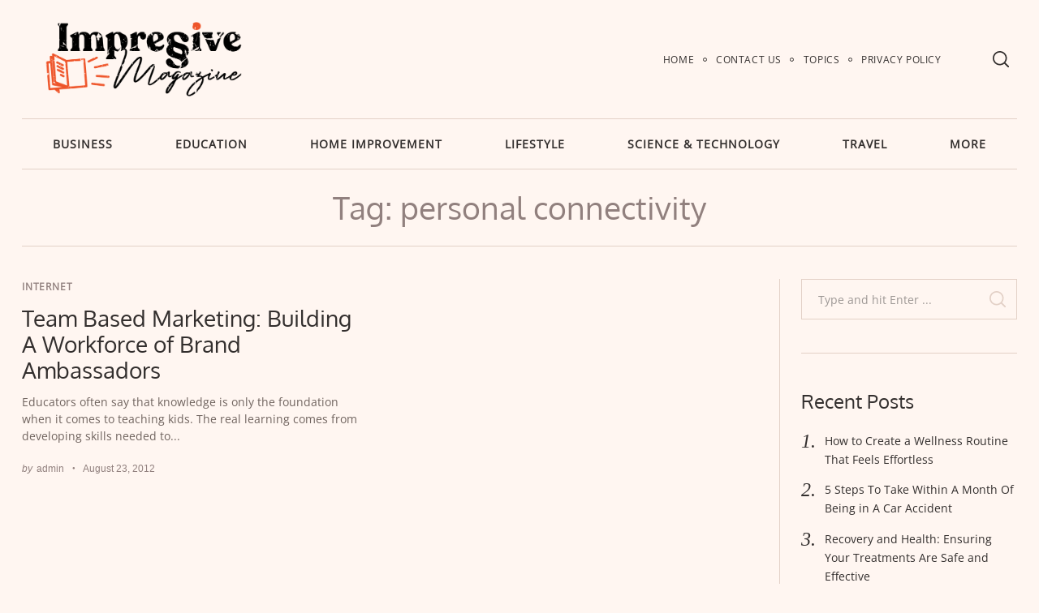

--- FILE ---
content_type: text/html; charset=UTF-8
request_url: https://impressivemagazine.com/pwa-register-sw.js?ver=1.7.80
body_size: 24156
content:
<!doctype html>
<html dir="ltr" lang="en-US" prefix="og: https://ogp.me/ns#">
<head>
    <meta charset="UTF-8">
    <meta name="viewport" content="width=device-width, minimum-scale=1">
    <meta name="theme-color" content="#000000">
    <link rel="profile" href="https://gmpg.org/xfn/11">
    <title>Impressive Magazine</title>
	<style>img:is([sizes="auto" i], [sizes^="auto," i]) { contain-intrinsic-size: 3000px 1500px }</style>
	
		<!-- All in One SEO 4.8.5 - aioseo.com -->
	<meta name="robots" content="max-image-preview:large" />
	<meta name="keywords" content="web development trends,user experience,ux,small business" />
	<link rel="canonical" href="https://impressivemagazine.com/" />
	<link rel="next" href="https://impressivemagazine.com/page/2/" />
	<meta name="generator" content="All in One SEO (AIOSEO) 4.8.5" />
		<meta property="og:locale" content="en_US" />
		<meta property="og:site_name" content="Impressive Magazine |" />
		<meta property="og:type" content="website" />
		<meta property="og:title" content="Impressive Magazine" />
		<meta property="og:url" content="https://impressivemagazine.com/" />
		<meta name="twitter:card" content="summary" />
		<meta name="twitter:title" content="Impressive Magazine" />
		<script type="application/ld+json" class="aioseo-schema">
			{"@context":"https:\/\/schema.org","@graph":[{"@type":"BreadcrumbList","@id":"https:\/\/impressivemagazine.com\/#breadcrumblist","itemListElement":[{"@type":"ListItem","@id":"https:\/\/impressivemagazine.com#listItem","position":1,"name":"Home"}]},{"@type":"CollectionPage","@id":"https:\/\/impressivemagazine.com\/#collectionpage","url":"https:\/\/impressivemagazine.com\/","name":"Impressive Magazine","inLanguage":"en-US","isPartOf":{"@id":"https:\/\/impressivemagazine.com\/#website"},"breadcrumb":{"@id":"https:\/\/impressivemagazine.com\/#breadcrumblist"},"about":{"@id":"https:\/\/impressivemagazine.com\/#organization"}},{"@type":"Organization","@id":"https:\/\/impressivemagazine.com\/#organization","name":"Impressive Magazine","url":"https:\/\/impressivemagazine.com\/","logo":{"@type":"ImageObject","url":"https:\/\/impressivemagazine.com\/wp-content\/uploads\/2020\/02\/impressive_magazine_logo.png","@id":"https:\/\/impressivemagazine.com\/#organizationLogo","width":2084,"height":834},"image":{"@id":"https:\/\/impressivemagazine.com\/#organizationLogo"}},{"@type":"WebSite","@id":"https:\/\/impressivemagazine.com\/#website","url":"https:\/\/impressivemagazine.com\/","name":"Impressive Magazine","inLanguage":"en-US","publisher":{"@id":"https:\/\/impressivemagazine.com\/#organization"}}]}
		</script>
		<!-- All in One SEO -->

<link rel="manifest" href="/wp-json/pwa-for-wp/v2/pwa-manifest-json">
<link rel="apple-touch-icon" sizes="512x512" href="https://impressivemagazine.com/wp-content/plugins/pwa-for-wp/images/logo-512x512.png">
<link rel="apple-touch-icon-precomposed" sizes="192x192" href="https://impressivemagazine.com/wp-content/uploads/2020/02/favicon.png">
<link rel="alternate" type="application/rss+xml" title="Impressive Magazine &raquo; Feed" href="https://impressivemagazine.com/feed/" />
<link rel="alternate" type="application/rss+xml" title="Impressive Magazine &raquo; Comments Feed" href="https://impressivemagazine.com/comments/feed/" />
<script type="text/javascript">
/* <![CDATA[ */
window._wpemojiSettings = {"baseUrl":"https:\/\/s.w.org\/images\/core\/emoji\/16.0.1\/72x72\/","ext":".png","svgUrl":"https:\/\/s.w.org\/images\/core\/emoji\/16.0.1\/svg\/","svgExt":".svg","source":{"concatemoji":"https:\/\/impressivemagazine.com\/wp-includes\/js\/wp-emoji-release.min.js?ver=6.8.3"}};
/*! This file is auto-generated */
!function(s,n){var o,i,e;function c(e){try{var t={supportTests:e,timestamp:(new Date).valueOf()};sessionStorage.setItem(o,JSON.stringify(t))}catch(e){}}function p(e,t,n){e.clearRect(0,0,e.canvas.width,e.canvas.height),e.fillText(t,0,0);var t=new Uint32Array(e.getImageData(0,0,e.canvas.width,e.canvas.height).data),a=(e.clearRect(0,0,e.canvas.width,e.canvas.height),e.fillText(n,0,0),new Uint32Array(e.getImageData(0,0,e.canvas.width,e.canvas.height).data));return t.every(function(e,t){return e===a[t]})}function u(e,t){e.clearRect(0,0,e.canvas.width,e.canvas.height),e.fillText(t,0,0);for(var n=e.getImageData(16,16,1,1),a=0;a<n.data.length;a++)if(0!==n.data[a])return!1;return!0}function f(e,t,n,a){switch(t){case"flag":return n(e,"\ud83c\udff3\ufe0f\u200d\u26a7\ufe0f","\ud83c\udff3\ufe0f\u200b\u26a7\ufe0f")?!1:!n(e,"\ud83c\udde8\ud83c\uddf6","\ud83c\udde8\u200b\ud83c\uddf6")&&!n(e,"\ud83c\udff4\udb40\udc67\udb40\udc62\udb40\udc65\udb40\udc6e\udb40\udc67\udb40\udc7f","\ud83c\udff4\u200b\udb40\udc67\u200b\udb40\udc62\u200b\udb40\udc65\u200b\udb40\udc6e\u200b\udb40\udc67\u200b\udb40\udc7f");case"emoji":return!a(e,"\ud83e\udedf")}return!1}function g(e,t,n,a){var r="undefined"!=typeof WorkerGlobalScope&&self instanceof WorkerGlobalScope?new OffscreenCanvas(300,150):s.createElement("canvas"),o=r.getContext("2d",{willReadFrequently:!0}),i=(o.textBaseline="top",o.font="600 32px Arial",{});return e.forEach(function(e){i[e]=t(o,e,n,a)}),i}function t(e){var t=s.createElement("script");t.src=e,t.defer=!0,s.head.appendChild(t)}"undefined"!=typeof Promise&&(o="wpEmojiSettingsSupports",i=["flag","emoji"],n.supports={everything:!0,everythingExceptFlag:!0},e=new Promise(function(e){s.addEventListener("DOMContentLoaded",e,{once:!0})}),new Promise(function(t){var n=function(){try{var e=JSON.parse(sessionStorage.getItem(o));if("object"==typeof e&&"number"==typeof e.timestamp&&(new Date).valueOf()<e.timestamp+604800&&"object"==typeof e.supportTests)return e.supportTests}catch(e){}return null}();if(!n){if("undefined"!=typeof Worker&&"undefined"!=typeof OffscreenCanvas&&"undefined"!=typeof URL&&URL.createObjectURL&&"undefined"!=typeof Blob)try{var e="postMessage("+g.toString()+"("+[JSON.stringify(i),f.toString(),p.toString(),u.toString()].join(",")+"));",a=new Blob([e],{type:"text/javascript"}),r=new Worker(URL.createObjectURL(a),{name:"wpTestEmojiSupports"});return void(r.onmessage=function(e){c(n=e.data),r.terminate(),t(n)})}catch(e){}c(n=g(i,f,p,u))}t(n)}).then(function(e){for(var t in e)n.supports[t]=e[t],n.supports.everything=n.supports.everything&&n.supports[t],"flag"!==t&&(n.supports.everythingExceptFlag=n.supports.everythingExceptFlag&&n.supports[t]);n.supports.everythingExceptFlag=n.supports.everythingExceptFlag&&!n.supports.flag,n.DOMReady=!1,n.readyCallback=function(){n.DOMReady=!0}}).then(function(){return e}).then(function(){var e;n.supports.everything||(n.readyCallback(),(e=n.source||{}).concatemoji?t(e.concatemoji):e.wpemoji&&e.twemoji&&(t(e.twemoji),t(e.wpemoji)))}))}((window,document),window._wpemojiSettings);
/* ]]> */
</script>
<style id='wp-emoji-styles-inline-css' type='text/css'>

	img.wp-smiley, img.emoji {
		display: inline !important;
		border: none !important;
		box-shadow: none !important;
		height: 1em !important;
		width: 1em !important;
		margin: 0 0.07em !important;
		vertical-align: -0.1em !important;
		background: none !important;
		padding: 0 !important;
	}
</style>
<link rel='stylesheet' id='wp-block-library-css' href='https://impressivemagazine.com/wp-includes/css/dist/block-library/style.min.css?ver=6.8.3' type='text/css' media='all' />
<style id='classic-theme-styles-inline-css' type='text/css'>
/*! This file is auto-generated */
.wp-block-button__link{color:#fff;background-color:#32373c;border-radius:9999px;box-shadow:none;text-decoration:none;padding:calc(.667em + 2px) calc(1.333em + 2px);font-size:1.125em}.wp-block-file__button{background:#32373c;color:#fff;text-decoration:none}
</style>
<style id='global-styles-inline-css' type='text/css'>
:root{--wp--preset--aspect-ratio--square: 1;--wp--preset--aspect-ratio--4-3: 4/3;--wp--preset--aspect-ratio--3-4: 3/4;--wp--preset--aspect-ratio--3-2: 3/2;--wp--preset--aspect-ratio--2-3: 2/3;--wp--preset--aspect-ratio--16-9: 16/9;--wp--preset--aspect-ratio--9-16: 9/16;--wp--preset--color--black: #000000;--wp--preset--color--cyan-bluish-gray: #abb8c3;--wp--preset--color--white: #ffffff;--wp--preset--color--pale-pink: #f78da7;--wp--preset--color--vivid-red: #cf2e2e;--wp--preset--color--luminous-vivid-orange: #ff6900;--wp--preset--color--luminous-vivid-amber: #fcb900;--wp--preset--color--light-green-cyan: #7bdcb5;--wp--preset--color--vivid-green-cyan: #00d084;--wp--preset--color--pale-cyan-blue: #8ed1fc;--wp--preset--color--vivid-cyan-blue: #0693e3;--wp--preset--color--vivid-purple: #9b51e0;--wp--preset--gradient--vivid-cyan-blue-to-vivid-purple: linear-gradient(135deg,rgba(6,147,227,1) 0%,rgb(155,81,224) 100%);--wp--preset--gradient--light-green-cyan-to-vivid-green-cyan: linear-gradient(135deg,rgb(122,220,180) 0%,rgb(0,208,130) 100%);--wp--preset--gradient--luminous-vivid-amber-to-luminous-vivid-orange: linear-gradient(135deg,rgba(252,185,0,1) 0%,rgba(255,105,0,1) 100%);--wp--preset--gradient--luminous-vivid-orange-to-vivid-red: linear-gradient(135deg,rgba(255,105,0,1) 0%,rgb(207,46,46) 100%);--wp--preset--gradient--very-light-gray-to-cyan-bluish-gray: linear-gradient(135deg,rgb(238,238,238) 0%,rgb(169,184,195) 100%);--wp--preset--gradient--cool-to-warm-spectrum: linear-gradient(135deg,rgb(74,234,220) 0%,rgb(151,120,209) 20%,rgb(207,42,186) 40%,rgb(238,44,130) 60%,rgb(251,105,98) 80%,rgb(254,248,76) 100%);--wp--preset--gradient--blush-light-purple: linear-gradient(135deg,rgb(255,206,236) 0%,rgb(152,150,240) 100%);--wp--preset--gradient--blush-bordeaux: linear-gradient(135deg,rgb(254,205,165) 0%,rgb(254,45,45) 50%,rgb(107,0,62) 100%);--wp--preset--gradient--luminous-dusk: linear-gradient(135deg,rgb(255,203,112) 0%,rgb(199,81,192) 50%,rgb(65,88,208) 100%);--wp--preset--gradient--pale-ocean: linear-gradient(135deg,rgb(255,245,203) 0%,rgb(182,227,212) 50%,rgb(51,167,181) 100%);--wp--preset--gradient--electric-grass: linear-gradient(135deg,rgb(202,248,128) 0%,rgb(113,206,126) 100%);--wp--preset--gradient--midnight: linear-gradient(135deg,rgb(2,3,129) 0%,rgb(40,116,252) 100%);--wp--preset--font-size--small: 13px;--wp--preset--font-size--medium: 20px;--wp--preset--font-size--large: 36px;--wp--preset--font-size--x-large: 42px;--wp--preset--spacing--20: 0.44rem;--wp--preset--spacing--30: 0.67rem;--wp--preset--spacing--40: 1rem;--wp--preset--spacing--50: 1.5rem;--wp--preset--spacing--60: 2.25rem;--wp--preset--spacing--70: 3.38rem;--wp--preset--spacing--80: 5.06rem;--wp--preset--shadow--natural: 6px 6px 9px rgba(0, 0, 0, 0.2);--wp--preset--shadow--deep: 12px 12px 50px rgba(0, 0, 0, 0.4);--wp--preset--shadow--sharp: 6px 6px 0px rgba(0, 0, 0, 0.2);--wp--preset--shadow--outlined: 6px 6px 0px -3px rgba(255, 255, 255, 1), 6px 6px rgba(0, 0, 0, 1);--wp--preset--shadow--crisp: 6px 6px 0px rgba(0, 0, 0, 1);}:where(.is-layout-flex){gap: 0.5em;}:where(.is-layout-grid){gap: 0.5em;}body .is-layout-flex{display: flex;}.is-layout-flex{flex-wrap: wrap;align-items: center;}.is-layout-flex > :is(*, div){margin: 0;}body .is-layout-grid{display: grid;}.is-layout-grid > :is(*, div){margin: 0;}:where(.wp-block-columns.is-layout-flex){gap: 2em;}:where(.wp-block-columns.is-layout-grid){gap: 2em;}:where(.wp-block-post-template.is-layout-flex){gap: 1.25em;}:where(.wp-block-post-template.is-layout-grid){gap: 1.25em;}.has-black-color{color: var(--wp--preset--color--black) !important;}.has-cyan-bluish-gray-color{color: var(--wp--preset--color--cyan-bluish-gray) !important;}.has-white-color{color: var(--wp--preset--color--white) !important;}.has-pale-pink-color{color: var(--wp--preset--color--pale-pink) !important;}.has-vivid-red-color{color: var(--wp--preset--color--vivid-red) !important;}.has-luminous-vivid-orange-color{color: var(--wp--preset--color--luminous-vivid-orange) !important;}.has-luminous-vivid-amber-color{color: var(--wp--preset--color--luminous-vivid-amber) !important;}.has-light-green-cyan-color{color: var(--wp--preset--color--light-green-cyan) !important;}.has-vivid-green-cyan-color{color: var(--wp--preset--color--vivid-green-cyan) !important;}.has-pale-cyan-blue-color{color: var(--wp--preset--color--pale-cyan-blue) !important;}.has-vivid-cyan-blue-color{color: var(--wp--preset--color--vivid-cyan-blue) !important;}.has-vivid-purple-color{color: var(--wp--preset--color--vivid-purple) !important;}.has-black-background-color{background-color: var(--wp--preset--color--black) !important;}.has-cyan-bluish-gray-background-color{background-color: var(--wp--preset--color--cyan-bluish-gray) !important;}.has-white-background-color{background-color: var(--wp--preset--color--white) !important;}.has-pale-pink-background-color{background-color: var(--wp--preset--color--pale-pink) !important;}.has-vivid-red-background-color{background-color: var(--wp--preset--color--vivid-red) !important;}.has-luminous-vivid-orange-background-color{background-color: var(--wp--preset--color--luminous-vivid-orange) !important;}.has-luminous-vivid-amber-background-color{background-color: var(--wp--preset--color--luminous-vivid-amber) !important;}.has-light-green-cyan-background-color{background-color: var(--wp--preset--color--light-green-cyan) !important;}.has-vivid-green-cyan-background-color{background-color: var(--wp--preset--color--vivid-green-cyan) !important;}.has-pale-cyan-blue-background-color{background-color: var(--wp--preset--color--pale-cyan-blue) !important;}.has-vivid-cyan-blue-background-color{background-color: var(--wp--preset--color--vivid-cyan-blue) !important;}.has-vivid-purple-background-color{background-color: var(--wp--preset--color--vivid-purple) !important;}.has-black-border-color{border-color: var(--wp--preset--color--black) !important;}.has-cyan-bluish-gray-border-color{border-color: var(--wp--preset--color--cyan-bluish-gray) !important;}.has-white-border-color{border-color: var(--wp--preset--color--white) !important;}.has-pale-pink-border-color{border-color: var(--wp--preset--color--pale-pink) !important;}.has-vivid-red-border-color{border-color: var(--wp--preset--color--vivid-red) !important;}.has-luminous-vivid-orange-border-color{border-color: var(--wp--preset--color--luminous-vivid-orange) !important;}.has-luminous-vivid-amber-border-color{border-color: var(--wp--preset--color--luminous-vivid-amber) !important;}.has-light-green-cyan-border-color{border-color: var(--wp--preset--color--light-green-cyan) !important;}.has-vivid-green-cyan-border-color{border-color: var(--wp--preset--color--vivid-green-cyan) !important;}.has-pale-cyan-blue-border-color{border-color: var(--wp--preset--color--pale-cyan-blue) !important;}.has-vivid-cyan-blue-border-color{border-color: var(--wp--preset--color--vivid-cyan-blue) !important;}.has-vivid-purple-border-color{border-color: var(--wp--preset--color--vivid-purple) !important;}.has-vivid-cyan-blue-to-vivid-purple-gradient-background{background: var(--wp--preset--gradient--vivid-cyan-blue-to-vivid-purple) !important;}.has-light-green-cyan-to-vivid-green-cyan-gradient-background{background: var(--wp--preset--gradient--light-green-cyan-to-vivid-green-cyan) !important;}.has-luminous-vivid-amber-to-luminous-vivid-orange-gradient-background{background: var(--wp--preset--gradient--luminous-vivid-amber-to-luminous-vivid-orange) !important;}.has-luminous-vivid-orange-to-vivid-red-gradient-background{background: var(--wp--preset--gradient--luminous-vivid-orange-to-vivid-red) !important;}.has-very-light-gray-to-cyan-bluish-gray-gradient-background{background: var(--wp--preset--gradient--very-light-gray-to-cyan-bluish-gray) !important;}.has-cool-to-warm-spectrum-gradient-background{background: var(--wp--preset--gradient--cool-to-warm-spectrum) !important;}.has-blush-light-purple-gradient-background{background: var(--wp--preset--gradient--blush-light-purple) !important;}.has-blush-bordeaux-gradient-background{background: var(--wp--preset--gradient--blush-bordeaux) !important;}.has-luminous-dusk-gradient-background{background: var(--wp--preset--gradient--luminous-dusk) !important;}.has-pale-ocean-gradient-background{background: var(--wp--preset--gradient--pale-ocean) !important;}.has-electric-grass-gradient-background{background: var(--wp--preset--gradient--electric-grass) !important;}.has-midnight-gradient-background{background: var(--wp--preset--gradient--midnight) !important;}.has-small-font-size{font-size: var(--wp--preset--font-size--small) !important;}.has-medium-font-size{font-size: var(--wp--preset--font-size--medium) !important;}.has-large-font-size{font-size: var(--wp--preset--font-size--large) !important;}.has-x-large-font-size{font-size: var(--wp--preset--font-size--x-large) !important;}
:where(.wp-block-post-template.is-layout-flex){gap: 1.25em;}:where(.wp-block-post-template.is-layout-grid){gap: 1.25em;}
:where(.wp-block-columns.is-layout-flex){gap: 2em;}:where(.wp-block-columns.is-layout-grid){gap: 2em;}
:root :where(.wp-block-pullquote){font-size: 1.5em;line-height: 1.6;}
</style>
<link rel='stylesheet' id='contact-form-7-css' href='https://impressivemagazine.com/wp-content/plugins/contact-form-7/includes/css/styles.css?ver=6.1' type='text/css' media='all' />
<link rel='stylesheet' id='neomag-parent-style-css' href='https://impressivemagazine.com/wp-content/themes/neomag/style.css?ver=6.8.3' type='text/css' media='all' />
<link rel='stylesheet' id='neomag-style-css' href='https://impressivemagazine.com/wp-content/themes/neomag-child/style.css?ver=1.0' type='text/css' media='all' />
<style id='neomag-style-inline-css' type='text/css'>
:root { --content-width: 798px }
</style>
<link rel='stylesheet' id='pwaforwp-style-css' href='https://impressivemagazine.com/wp-content/plugins/pwa-for-wp/assets/css/pwaforwp-main.min.css?ver=1.7.80' type='text/css' media='all' />
<link rel='stylesheet' id='neomag-addons-style-css' href='https://impressivemagazine.com/wp-content/plugins/neomag-addons/css/neomag-addons-style.css?ver=6.8.3' type='text/css' media='all' />
<script type="text/javascript" src="https://impressivemagazine.com/wp-includes/js/jquery/jquery.min.js?ver=3.7.1" id="jquery-core-js"></script>
<script type="text/javascript" src="https://impressivemagazine.com/wp-includes/js/jquery/jquery-migrate.min.js?ver=3.4.1" id="jquery-migrate-js"></script>
<link rel="https://api.w.org/" href="https://impressivemagazine.com/wp-json/" /><link rel="EditURI" type="application/rsd+xml" title="RSD" href="https://impressivemagazine.com/xmlrpc.php?rsd" />
<meta name="generator" content="WordPress 6.8.3" />
<style type="text/css">.recentcomments a{display:inline !important;padding:0 !important;margin:0 !important;}</style><!-- There is no amphtml version available for this URL. --><link rel="icon" href="https://impressivemagazine.com/wp-content/uploads/2020/02/favicon-150x150.png" sizes="32x32" />
<link rel="icon" href="https://impressivemagazine.com/wp-content/uploads/2020/02/favicon-300x300.png" sizes="192x192" />
<meta name="msapplication-TileImage" content="https://impressivemagazine.com/wp-content/uploads/2020/02/favicon-300x300.png" />
<meta name="pwaforwp" content="wordpress-plugin"/>
        <meta name="theme-color" content="#D5E0EB">
        <meta name="apple-mobile-web-app-title" content="Impressive Magazine">
        <meta name="application-name" content="Impressive Magazine">
        <meta name="apple-mobile-web-app-capable" content="yes">
        <meta name="apple-mobile-web-app-status-bar-style" content="default">
        <meta name="mobile-web-app-capable" content="yes">
        <meta name="apple-touch-fullscreen" content="yes">
<link rel="apple-touch-icon" sizes="192x192" href="https://impressivemagazine.com/wp-content/uploads/2020/02/favicon.png">
<link rel="apple-touch-icon" sizes="512x512" href="https://impressivemagazine.com/wp-content/uploads/2020/02/favicon.png">
<style id="kirki-inline-styles">.has-custom-logo{max-width:300px;}.site-branding .text-logo{font-size:48px;text-transform:uppercase;}.h1,.h2,.h3,.h4,.h5,.h6,.main-font,h1,h2,h3,h4,h5,h6{font-family:Oxygen;font-weight:400;text-transform:none;}:root{--headings-font-family:Oxygen;--body-font-family:Open Sans;--site-background:#fff6f1;--site-color:#332f2e;--site-separators-color:#e3d1c7;--category-color:#91807e;--mouse-hover-color:#993333;--content-link:#993333;}body{font-family:Open Sans;font-weight:400;}.section-title{color:#332f2e;}.entry-title{color:#332f2e;}.entry-summary{color:#70645f;}.entry-meta, .byline, .post-date, .tags-list a{color:#91807e;}[type=text], [type=search], [type=url], [type=number], [type=email], textarea{color:#0a0a0a;border-color:#e3d1c7;}.search-form .search-submit{color:#e3d1c7;}[type=button]:not(.slick-arrow), [type=reset], [type=submit], button, [type=button]:focus, [type=button]:hover, [type=reset]:focus, [type=reset]:hover, [type=submit]:focus, [type=submit]:hover, button:focus, button:hover, .button{background-color:#c9b6b1;}[type=button]:not(.slick-arrow), [type=reset], [type=submit], button, [type=button]:focus, [type=button]:hover, [type=reset]:focus, [type=reset]:hover, [type=submit]:focus, [type=submit]:hover, button:focus, button:hover, .button:hover{color:#ffffff;}.header--container .main-navigation{color:#332f2e;}.header--container .main-navigation li:hover > a{color:#993333;}.header--container .main-navigation .menu-layout--bullets>li:after{border-color:rgba(0,0,0,0);}.header--container .main-navigation .menu-layout--grid>li:after{background-color:rgba(0,0,0,0);}.offcanvas--modal:after{background-color:rgba(255,246,241,0.98);}.offcanvas--modal, .offcanvas--modal .search-field{color:#332f2e;}.sticky--post-counter, .sticky-icon{background-color:#dd3333;}.sticky--post-counter:before, .sticky-icon svg{color:#ffffff;}.home-block--carousel-center .section-style{background-color:#1e73be;}.home-block--carousel-center .carousel--post-counter{background-color:#ffffff;-webkit-box-shadow:0 0 0 4px #1e73be;-moz-box-shadow:0 0 0 4px #1e73be;box-shadow:0 0 0 4px #1e73be;}.home-block--carousel-center .section-style .section-header, .home-block--carousel-center .section-style .section-title{color:#ffffff;}.home-block--carousel-center .carousel--post-counter:before{color:#1e73be;}.home-block--carousel-center .by-category--color, .home-block--carousel-center .entry-title, .home-block--carousel-center .byline, .home-block--carousel-center .views-count{color:#ffffff;}.home-block--carousel-center .entry-title a.hover-line:hover{-webkit-box-shadow:inset 0 -7px 0 #fff100;-moz-box-shadow:inset 0 -7px 0 #fff100;box-shadow:inset 0 -7px 0 #fff100;}.home-block--carousel-center .entry-title a.hover-color:hover{color:#fff100;}.author-profile{border-color:#000000;}.site-footer .site-info, .site-footer .site-info a{color:#857871;}.site-footer .site-info{background-color:#332f2e;}@media (min-width: 64.0625em){.header-row{padding-top:1vw;padding-bottom:1vw;}#main-navigation, #offcanvas-main-navigation{font-size:1rem;}.archive-header{padding-top:1vw;padding-bottom:1vw;}}/* latin-ext */
@font-face {
  font-family: 'Oxygen';
  font-style: normal;
  font-weight: 400;
  font-display: swap;
  src: url(https://impressivemagazine.com/wp-content/fonts/oxygen/2sDfZG1Wl4LcnbuKgE0mV0Q.woff2) format('woff2');
  unicode-range: U+0100-02BA, U+02BD-02C5, U+02C7-02CC, U+02CE-02D7, U+02DD-02FF, U+0304, U+0308, U+0329, U+1D00-1DBF, U+1E00-1E9F, U+1EF2-1EFF, U+2020, U+20A0-20AB, U+20AD-20C0, U+2113, U+2C60-2C7F, U+A720-A7FF;
}
/* latin */
@font-face {
  font-family: 'Oxygen';
  font-style: normal;
  font-weight: 400;
  font-display: swap;
  src: url(https://impressivemagazine.com/wp-content/fonts/oxygen/2sDfZG1Wl4LcnbuKjk0m.woff2) format('woff2');
  unicode-range: U+0000-00FF, U+0131, U+0152-0153, U+02BB-02BC, U+02C6, U+02DA, U+02DC, U+0304, U+0308, U+0329, U+2000-206F, U+20AC, U+2122, U+2191, U+2193, U+2212, U+2215, U+FEFF, U+FFFD;
}/* cyrillic-ext */
@font-face {
  font-family: 'Open Sans';
  font-style: normal;
  font-weight: 400;
  font-stretch: 100%;
  font-display: swap;
  src: url(https://impressivemagazine.com/wp-content/fonts/open-sans/memSYaGs126MiZpBA-UvWbX2vVnXBbObj2OVZyOOSr4dVJWUgsjZ0B4taVIGxA.woff2) format('woff2');
  unicode-range: U+0460-052F, U+1C80-1C8A, U+20B4, U+2DE0-2DFF, U+A640-A69F, U+FE2E-FE2F;
}
/* cyrillic */
@font-face {
  font-family: 'Open Sans';
  font-style: normal;
  font-weight: 400;
  font-stretch: 100%;
  font-display: swap;
  src: url(https://impressivemagazine.com/wp-content/fonts/open-sans/memSYaGs126MiZpBA-UvWbX2vVnXBbObj2OVZyOOSr4dVJWUgsjZ0B4kaVIGxA.woff2) format('woff2');
  unicode-range: U+0301, U+0400-045F, U+0490-0491, U+04B0-04B1, U+2116;
}
/* greek-ext */
@font-face {
  font-family: 'Open Sans';
  font-style: normal;
  font-weight: 400;
  font-stretch: 100%;
  font-display: swap;
  src: url(https://impressivemagazine.com/wp-content/fonts/open-sans/memSYaGs126MiZpBA-UvWbX2vVnXBbObj2OVZyOOSr4dVJWUgsjZ0B4saVIGxA.woff2) format('woff2');
  unicode-range: U+1F00-1FFF;
}
/* greek */
@font-face {
  font-family: 'Open Sans';
  font-style: normal;
  font-weight: 400;
  font-stretch: 100%;
  font-display: swap;
  src: url(https://impressivemagazine.com/wp-content/fonts/open-sans/memSYaGs126MiZpBA-UvWbX2vVnXBbObj2OVZyOOSr4dVJWUgsjZ0B4jaVIGxA.woff2) format('woff2');
  unicode-range: U+0370-0377, U+037A-037F, U+0384-038A, U+038C, U+038E-03A1, U+03A3-03FF;
}
/* hebrew */
@font-face {
  font-family: 'Open Sans';
  font-style: normal;
  font-weight: 400;
  font-stretch: 100%;
  font-display: swap;
  src: url(https://impressivemagazine.com/wp-content/fonts/open-sans/memSYaGs126MiZpBA-UvWbX2vVnXBbObj2OVZyOOSr4dVJWUgsjZ0B4iaVIGxA.woff2) format('woff2');
  unicode-range: U+0307-0308, U+0590-05FF, U+200C-2010, U+20AA, U+25CC, U+FB1D-FB4F;
}
/* math */
@font-face {
  font-family: 'Open Sans';
  font-style: normal;
  font-weight: 400;
  font-stretch: 100%;
  font-display: swap;
  src: url(https://impressivemagazine.com/wp-content/fonts/open-sans/memSYaGs126MiZpBA-UvWbX2vVnXBbObj2OVZyOOSr4dVJWUgsjZ0B5caVIGxA.woff2) format('woff2');
  unicode-range: U+0302-0303, U+0305, U+0307-0308, U+0310, U+0312, U+0315, U+031A, U+0326-0327, U+032C, U+032F-0330, U+0332-0333, U+0338, U+033A, U+0346, U+034D, U+0391-03A1, U+03A3-03A9, U+03B1-03C9, U+03D1, U+03D5-03D6, U+03F0-03F1, U+03F4-03F5, U+2016-2017, U+2034-2038, U+203C, U+2040, U+2043, U+2047, U+2050, U+2057, U+205F, U+2070-2071, U+2074-208E, U+2090-209C, U+20D0-20DC, U+20E1, U+20E5-20EF, U+2100-2112, U+2114-2115, U+2117-2121, U+2123-214F, U+2190, U+2192, U+2194-21AE, U+21B0-21E5, U+21F1-21F2, U+21F4-2211, U+2213-2214, U+2216-22FF, U+2308-230B, U+2310, U+2319, U+231C-2321, U+2336-237A, U+237C, U+2395, U+239B-23B7, U+23D0, U+23DC-23E1, U+2474-2475, U+25AF, U+25B3, U+25B7, U+25BD, U+25C1, U+25CA, U+25CC, U+25FB, U+266D-266F, U+27C0-27FF, U+2900-2AFF, U+2B0E-2B11, U+2B30-2B4C, U+2BFE, U+3030, U+FF5B, U+FF5D, U+1D400-1D7FF, U+1EE00-1EEFF;
}
/* symbols */
@font-face {
  font-family: 'Open Sans';
  font-style: normal;
  font-weight: 400;
  font-stretch: 100%;
  font-display: swap;
  src: url(https://impressivemagazine.com/wp-content/fonts/open-sans/memSYaGs126MiZpBA-UvWbX2vVnXBbObj2OVZyOOSr4dVJWUgsjZ0B5OaVIGxA.woff2) format('woff2');
  unicode-range: U+0001-000C, U+000E-001F, U+007F-009F, U+20DD-20E0, U+20E2-20E4, U+2150-218F, U+2190, U+2192, U+2194-2199, U+21AF, U+21E6-21F0, U+21F3, U+2218-2219, U+2299, U+22C4-22C6, U+2300-243F, U+2440-244A, U+2460-24FF, U+25A0-27BF, U+2800-28FF, U+2921-2922, U+2981, U+29BF, U+29EB, U+2B00-2BFF, U+4DC0-4DFF, U+FFF9-FFFB, U+10140-1018E, U+10190-1019C, U+101A0, U+101D0-101FD, U+102E0-102FB, U+10E60-10E7E, U+1D2C0-1D2D3, U+1D2E0-1D37F, U+1F000-1F0FF, U+1F100-1F1AD, U+1F1E6-1F1FF, U+1F30D-1F30F, U+1F315, U+1F31C, U+1F31E, U+1F320-1F32C, U+1F336, U+1F378, U+1F37D, U+1F382, U+1F393-1F39F, U+1F3A7-1F3A8, U+1F3AC-1F3AF, U+1F3C2, U+1F3C4-1F3C6, U+1F3CA-1F3CE, U+1F3D4-1F3E0, U+1F3ED, U+1F3F1-1F3F3, U+1F3F5-1F3F7, U+1F408, U+1F415, U+1F41F, U+1F426, U+1F43F, U+1F441-1F442, U+1F444, U+1F446-1F449, U+1F44C-1F44E, U+1F453, U+1F46A, U+1F47D, U+1F4A3, U+1F4B0, U+1F4B3, U+1F4B9, U+1F4BB, U+1F4BF, U+1F4C8-1F4CB, U+1F4D6, U+1F4DA, U+1F4DF, U+1F4E3-1F4E6, U+1F4EA-1F4ED, U+1F4F7, U+1F4F9-1F4FB, U+1F4FD-1F4FE, U+1F503, U+1F507-1F50B, U+1F50D, U+1F512-1F513, U+1F53E-1F54A, U+1F54F-1F5FA, U+1F610, U+1F650-1F67F, U+1F687, U+1F68D, U+1F691, U+1F694, U+1F698, U+1F6AD, U+1F6B2, U+1F6B9-1F6BA, U+1F6BC, U+1F6C6-1F6CF, U+1F6D3-1F6D7, U+1F6E0-1F6EA, U+1F6F0-1F6F3, U+1F6F7-1F6FC, U+1F700-1F7FF, U+1F800-1F80B, U+1F810-1F847, U+1F850-1F859, U+1F860-1F887, U+1F890-1F8AD, U+1F8B0-1F8BB, U+1F8C0-1F8C1, U+1F900-1F90B, U+1F93B, U+1F946, U+1F984, U+1F996, U+1F9E9, U+1FA00-1FA6F, U+1FA70-1FA7C, U+1FA80-1FA89, U+1FA8F-1FAC6, U+1FACE-1FADC, U+1FADF-1FAE9, U+1FAF0-1FAF8, U+1FB00-1FBFF;
}
/* vietnamese */
@font-face {
  font-family: 'Open Sans';
  font-style: normal;
  font-weight: 400;
  font-stretch: 100%;
  font-display: swap;
  src: url(https://impressivemagazine.com/wp-content/fonts/open-sans/memSYaGs126MiZpBA-UvWbX2vVnXBbObj2OVZyOOSr4dVJWUgsjZ0B4vaVIGxA.woff2) format('woff2');
  unicode-range: U+0102-0103, U+0110-0111, U+0128-0129, U+0168-0169, U+01A0-01A1, U+01AF-01B0, U+0300-0301, U+0303-0304, U+0308-0309, U+0323, U+0329, U+1EA0-1EF9, U+20AB;
}
/* latin-ext */
@font-face {
  font-family: 'Open Sans';
  font-style: normal;
  font-weight: 400;
  font-stretch: 100%;
  font-display: swap;
  src: url(https://impressivemagazine.com/wp-content/fonts/open-sans/memSYaGs126MiZpBA-UvWbX2vVnXBbObj2OVZyOOSr4dVJWUgsjZ0B4uaVIGxA.woff2) format('woff2');
  unicode-range: U+0100-02BA, U+02BD-02C5, U+02C7-02CC, U+02CE-02D7, U+02DD-02FF, U+0304, U+0308, U+0329, U+1D00-1DBF, U+1E00-1E9F, U+1EF2-1EFF, U+2020, U+20A0-20AB, U+20AD-20C0, U+2113, U+2C60-2C7F, U+A720-A7FF;
}
/* latin */
@font-face {
  font-family: 'Open Sans';
  font-style: normal;
  font-weight: 400;
  font-stretch: 100%;
  font-display: swap;
  src: url(https://impressivemagazine.com/wp-content/fonts/open-sans/memSYaGs126MiZpBA-UvWbX2vVnXBbObj2OVZyOOSr4dVJWUgsjZ0B4gaVI.woff2) format('woff2');
  unicode-range: U+0000-00FF, U+0131, U+0152-0153, U+02BB-02BC, U+02C6, U+02DA, U+02DC, U+0304, U+0308, U+0329, U+2000-206F, U+20AC, U+2122, U+2191, U+2193, U+2212, U+2215, U+FEFF, U+FFFD;
}/* latin-ext */
@font-face {
  font-family: 'Oxygen';
  font-style: normal;
  font-weight: 400;
  font-display: swap;
  src: url(https://impressivemagazine.com/wp-content/fonts/oxygen/2sDfZG1Wl4LcnbuKgE0mV0Q.woff2) format('woff2');
  unicode-range: U+0100-02BA, U+02BD-02C5, U+02C7-02CC, U+02CE-02D7, U+02DD-02FF, U+0304, U+0308, U+0329, U+1D00-1DBF, U+1E00-1E9F, U+1EF2-1EFF, U+2020, U+20A0-20AB, U+20AD-20C0, U+2113, U+2C60-2C7F, U+A720-A7FF;
}
/* latin */
@font-face {
  font-family: 'Oxygen';
  font-style: normal;
  font-weight: 400;
  font-display: swap;
  src: url(https://impressivemagazine.com/wp-content/fonts/oxygen/2sDfZG1Wl4LcnbuKjk0m.woff2) format('woff2');
  unicode-range: U+0000-00FF, U+0131, U+0152-0153, U+02BB-02BC, U+02C6, U+02DA, U+02DC, U+0304, U+0308, U+0329, U+2000-206F, U+20AC, U+2122, U+2191, U+2193, U+2212, U+2215, U+FEFF, U+FFFD;
}/* cyrillic-ext */
@font-face {
  font-family: 'Open Sans';
  font-style: normal;
  font-weight: 400;
  font-stretch: 100%;
  font-display: swap;
  src: url(https://impressivemagazine.com/wp-content/fonts/open-sans/memSYaGs126MiZpBA-UvWbX2vVnXBbObj2OVZyOOSr4dVJWUgsjZ0B4taVIGxA.woff2) format('woff2');
  unicode-range: U+0460-052F, U+1C80-1C8A, U+20B4, U+2DE0-2DFF, U+A640-A69F, U+FE2E-FE2F;
}
/* cyrillic */
@font-face {
  font-family: 'Open Sans';
  font-style: normal;
  font-weight: 400;
  font-stretch: 100%;
  font-display: swap;
  src: url(https://impressivemagazine.com/wp-content/fonts/open-sans/memSYaGs126MiZpBA-UvWbX2vVnXBbObj2OVZyOOSr4dVJWUgsjZ0B4kaVIGxA.woff2) format('woff2');
  unicode-range: U+0301, U+0400-045F, U+0490-0491, U+04B0-04B1, U+2116;
}
/* greek-ext */
@font-face {
  font-family: 'Open Sans';
  font-style: normal;
  font-weight: 400;
  font-stretch: 100%;
  font-display: swap;
  src: url(https://impressivemagazine.com/wp-content/fonts/open-sans/memSYaGs126MiZpBA-UvWbX2vVnXBbObj2OVZyOOSr4dVJWUgsjZ0B4saVIGxA.woff2) format('woff2');
  unicode-range: U+1F00-1FFF;
}
/* greek */
@font-face {
  font-family: 'Open Sans';
  font-style: normal;
  font-weight: 400;
  font-stretch: 100%;
  font-display: swap;
  src: url(https://impressivemagazine.com/wp-content/fonts/open-sans/memSYaGs126MiZpBA-UvWbX2vVnXBbObj2OVZyOOSr4dVJWUgsjZ0B4jaVIGxA.woff2) format('woff2');
  unicode-range: U+0370-0377, U+037A-037F, U+0384-038A, U+038C, U+038E-03A1, U+03A3-03FF;
}
/* hebrew */
@font-face {
  font-family: 'Open Sans';
  font-style: normal;
  font-weight: 400;
  font-stretch: 100%;
  font-display: swap;
  src: url(https://impressivemagazine.com/wp-content/fonts/open-sans/memSYaGs126MiZpBA-UvWbX2vVnXBbObj2OVZyOOSr4dVJWUgsjZ0B4iaVIGxA.woff2) format('woff2');
  unicode-range: U+0307-0308, U+0590-05FF, U+200C-2010, U+20AA, U+25CC, U+FB1D-FB4F;
}
/* math */
@font-face {
  font-family: 'Open Sans';
  font-style: normal;
  font-weight: 400;
  font-stretch: 100%;
  font-display: swap;
  src: url(https://impressivemagazine.com/wp-content/fonts/open-sans/memSYaGs126MiZpBA-UvWbX2vVnXBbObj2OVZyOOSr4dVJWUgsjZ0B5caVIGxA.woff2) format('woff2');
  unicode-range: U+0302-0303, U+0305, U+0307-0308, U+0310, U+0312, U+0315, U+031A, U+0326-0327, U+032C, U+032F-0330, U+0332-0333, U+0338, U+033A, U+0346, U+034D, U+0391-03A1, U+03A3-03A9, U+03B1-03C9, U+03D1, U+03D5-03D6, U+03F0-03F1, U+03F4-03F5, U+2016-2017, U+2034-2038, U+203C, U+2040, U+2043, U+2047, U+2050, U+2057, U+205F, U+2070-2071, U+2074-208E, U+2090-209C, U+20D0-20DC, U+20E1, U+20E5-20EF, U+2100-2112, U+2114-2115, U+2117-2121, U+2123-214F, U+2190, U+2192, U+2194-21AE, U+21B0-21E5, U+21F1-21F2, U+21F4-2211, U+2213-2214, U+2216-22FF, U+2308-230B, U+2310, U+2319, U+231C-2321, U+2336-237A, U+237C, U+2395, U+239B-23B7, U+23D0, U+23DC-23E1, U+2474-2475, U+25AF, U+25B3, U+25B7, U+25BD, U+25C1, U+25CA, U+25CC, U+25FB, U+266D-266F, U+27C0-27FF, U+2900-2AFF, U+2B0E-2B11, U+2B30-2B4C, U+2BFE, U+3030, U+FF5B, U+FF5D, U+1D400-1D7FF, U+1EE00-1EEFF;
}
/* symbols */
@font-face {
  font-family: 'Open Sans';
  font-style: normal;
  font-weight: 400;
  font-stretch: 100%;
  font-display: swap;
  src: url(https://impressivemagazine.com/wp-content/fonts/open-sans/memSYaGs126MiZpBA-UvWbX2vVnXBbObj2OVZyOOSr4dVJWUgsjZ0B5OaVIGxA.woff2) format('woff2');
  unicode-range: U+0001-000C, U+000E-001F, U+007F-009F, U+20DD-20E0, U+20E2-20E4, U+2150-218F, U+2190, U+2192, U+2194-2199, U+21AF, U+21E6-21F0, U+21F3, U+2218-2219, U+2299, U+22C4-22C6, U+2300-243F, U+2440-244A, U+2460-24FF, U+25A0-27BF, U+2800-28FF, U+2921-2922, U+2981, U+29BF, U+29EB, U+2B00-2BFF, U+4DC0-4DFF, U+FFF9-FFFB, U+10140-1018E, U+10190-1019C, U+101A0, U+101D0-101FD, U+102E0-102FB, U+10E60-10E7E, U+1D2C0-1D2D3, U+1D2E0-1D37F, U+1F000-1F0FF, U+1F100-1F1AD, U+1F1E6-1F1FF, U+1F30D-1F30F, U+1F315, U+1F31C, U+1F31E, U+1F320-1F32C, U+1F336, U+1F378, U+1F37D, U+1F382, U+1F393-1F39F, U+1F3A7-1F3A8, U+1F3AC-1F3AF, U+1F3C2, U+1F3C4-1F3C6, U+1F3CA-1F3CE, U+1F3D4-1F3E0, U+1F3ED, U+1F3F1-1F3F3, U+1F3F5-1F3F7, U+1F408, U+1F415, U+1F41F, U+1F426, U+1F43F, U+1F441-1F442, U+1F444, U+1F446-1F449, U+1F44C-1F44E, U+1F453, U+1F46A, U+1F47D, U+1F4A3, U+1F4B0, U+1F4B3, U+1F4B9, U+1F4BB, U+1F4BF, U+1F4C8-1F4CB, U+1F4D6, U+1F4DA, U+1F4DF, U+1F4E3-1F4E6, U+1F4EA-1F4ED, U+1F4F7, U+1F4F9-1F4FB, U+1F4FD-1F4FE, U+1F503, U+1F507-1F50B, U+1F50D, U+1F512-1F513, U+1F53E-1F54A, U+1F54F-1F5FA, U+1F610, U+1F650-1F67F, U+1F687, U+1F68D, U+1F691, U+1F694, U+1F698, U+1F6AD, U+1F6B2, U+1F6B9-1F6BA, U+1F6BC, U+1F6C6-1F6CF, U+1F6D3-1F6D7, U+1F6E0-1F6EA, U+1F6F0-1F6F3, U+1F6F7-1F6FC, U+1F700-1F7FF, U+1F800-1F80B, U+1F810-1F847, U+1F850-1F859, U+1F860-1F887, U+1F890-1F8AD, U+1F8B0-1F8BB, U+1F8C0-1F8C1, U+1F900-1F90B, U+1F93B, U+1F946, U+1F984, U+1F996, U+1F9E9, U+1FA00-1FA6F, U+1FA70-1FA7C, U+1FA80-1FA89, U+1FA8F-1FAC6, U+1FACE-1FADC, U+1FADF-1FAE9, U+1FAF0-1FAF8, U+1FB00-1FBFF;
}
/* vietnamese */
@font-face {
  font-family: 'Open Sans';
  font-style: normal;
  font-weight: 400;
  font-stretch: 100%;
  font-display: swap;
  src: url(https://impressivemagazine.com/wp-content/fonts/open-sans/memSYaGs126MiZpBA-UvWbX2vVnXBbObj2OVZyOOSr4dVJWUgsjZ0B4vaVIGxA.woff2) format('woff2');
  unicode-range: U+0102-0103, U+0110-0111, U+0128-0129, U+0168-0169, U+01A0-01A1, U+01AF-01B0, U+0300-0301, U+0303-0304, U+0308-0309, U+0323, U+0329, U+1EA0-1EF9, U+20AB;
}
/* latin-ext */
@font-face {
  font-family: 'Open Sans';
  font-style: normal;
  font-weight: 400;
  font-stretch: 100%;
  font-display: swap;
  src: url(https://impressivemagazine.com/wp-content/fonts/open-sans/memSYaGs126MiZpBA-UvWbX2vVnXBbObj2OVZyOOSr4dVJWUgsjZ0B4uaVIGxA.woff2) format('woff2');
  unicode-range: U+0100-02BA, U+02BD-02C5, U+02C7-02CC, U+02CE-02D7, U+02DD-02FF, U+0304, U+0308, U+0329, U+1D00-1DBF, U+1E00-1E9F, U+1EF2-1EFF, U+2020, U+20A0-20AB, U+20AD-20C0, U+2113, U+2C60-2C7F, U+A720-A7FF;
}
/* latin */
@font-face {
  font-family: 'Open Sans';
  font-style: normal;
  font-weight: 400;
  font-stretch: 100%;
  font-display: swap;
  src: url(https://impressivemagazine.com/wp-content/fonts/open-sans/memSYaGs126MiZpBA-UvWbX2vVnXBbObj2OVZyOOSr4dVJWUgsjZ0B4gaVI.woff2) format('woff2');
  unicode-range: U+0000-00FF, U+0131, U+0152-0153, U+02BB-02BC, U+02C6, U+02DA, U+02DC, U+0304, U+0308, U+0329, U+2000-206F, U+20AC, U+2122, U+2191, U+2193, U+2212, U+2215, U+FEFF, U+FFFD;
}/* latin-ext */
@font-face {
  font-family: 'Oxygen';
  font-style: normal;
  font-weight: 400;
  font-display: swap;
  src: url(https://impressivemagazine.com/wp-content/fonts/oxygen/2sDfZG1Wl4LcnbuKgE0mV0Q.woff2) format('woff2');
  unicode-range: U+0100-02BA, U+02BD-02C5, U+02C7-02CC, U+02CE-02D7, U+02DD-02FF, U+0304, U+0308, U+0329, U+1D00-1DBF, U+1E00-1E9F, U+1EF2-1EFF, U+2020, U+20A0-20AB, U+20AD-20C0, U+2113, U+2C60-2C7F, U+A720-A7FF;
}
/* latin */
@font-face {
  font-family: 'Oxygen';
  font-style: normal;
  font-weight: 400;
  font-display: swap;
  src: url(https://impressivemagazine.com/wp-content/fonts/oxygen/2sDfZG1Wl4LcnbuKjk0m.woff2) format('woff2');
  unicode-range: U+0000-00FF, U+0131, U+0152-0153, U+02BB-02BC, U+02C6, U+02DA, U+02DC, U+0304, U+0308, U+0329, U+2000-206F, U+20AC, U+2122, U+2191, U+2193, U+2212, U+2215, U+FEFF, U+FFFD;
}/* cyrillic-ext */
@font-face {
  font-family: 'Open Sans';
  font-style: normal;
  font-weight: 400;
  font-stretch: 100%;
  font-display: swap;
  src: url(https://impressivemagazine.com/wp-content/fonts/open-sans/memSYaGs126MiZpBA-UvWbX2vVnXBbObj2OVZyOOSr4dVJWUgsjZ0B4taVIGxA.woff2) format('woff2');
  unicode-range: U+0460-052F, U+1C80-1C8A, U+20B4, U+2DE0-2DFF, U+A640-A69F, U+FE2E-FE2F;
}
/* cyrillic */
@font-face {
  font-family: 'Open Sans';
  font-style: normal;
  font-weight: 400;
  font-stretch: 100%;
  font-display: swap;
  src: url(https://impressivemagazine.com/wp-content/fonts/open-sans/memSYaGs126MiZpBA-UvWbX2vVnXBbObj2OVZyOOSr4dVJWUgsjZ0B4kaVIGxA.woff2) format('woff2');
  unicode-range: U+0301, U+0400-045F, U+0490-0491, U+04B0-04B1, U+2116;
}
/* greek-ext */
@font-face {
  font-family: 'Open Sans';
  font-style: normal;
  font-weight: 400;
  font-stretch: 100%;
  font-display: swap;
  src: url(https://impressivemagazine.com/wp-content/fonts/open-sans/memSYaGs126MiZpBA-UvWbX2vVnXBbObj2OVZyOOSr4dVJWUgsjZ0B4saVIGxA.woff2) format('woff2');
  unicode-range: U+1F00-1FFF;
}
/* greek */
@font-face {
  font-family: 'Open Sans';
  font-style: normal;
  font-weight: 400;
  font-stretch: 100%;
  font-display: swap;
  src: url(https://impressivemagazine.com/wp-content/fonts/open-sans/memSYaGs126MiZpBA-UvWbX2vVnXBbObj2OVZyOOSr4dVJWUgsjZ0B4jaVIGxA.woff2) format('woff2');
  unicode-range: U+0370-0377, U+037A-037F, U+0384-038A, U+038C, U+038E-03A1, U+03A3-03FF;
}
/* hebrew */
@font-face {
  font-family: 'Open Sans';
  font-style: normal;
  font-weight: 400;
  font-stretch: 100%;
  font-display: swap;
  src: url(https://impressivemagazine.com/wp-content/fonts/open-sans/memSYaGs126MiZpBA-UvWbX2vVnXBbObj2OVZyOOSr4dVJWUgsjZ0B4iaVIGxA.woff2) format('woff2');
  unicode-range: U+0307-0308, U+0590-05FF, U+200C-2010, U+20AA, U+25CC, U+FB1D-FB4F;
}
/* math */
@font-face {
  font-family: 'Open Sans';
  font-style: normal;
  font-weight: 400;
  font-stretch: 100%;
  font-display: swap;
  src: url(https://impressivemagazine.com/wp-content/fonts/open-sans/memSYaGs126MiZpBA-UvWbX2vVnXBbObj2OVZyOOSr4dVJWUgsjZ0B5caVIGxA.woff2) format('woff2');
  unicode-range: U+0302-0303, U+0305, U+0307-0308, U+0310, U+0312, U+0315, U+031A, U+0326-0327, U+032C, U+032F-0330, U+0332-0333, U+0338, U+033A, U+0346, U+034D, U+0391-03A1, U+03A3-03A9, U+03B1-03C9, U+03D1, U+03D5-03D6, U+03F0-03F1, U+03F4-03F5, U+2016-2017, U+2034-2038, U+203C, U+2040, U+2043, U+2047, U+2050, U+2057, U+205F, U+2070-2071, U+2074-208E, U+2090-209C, U+20D0-20DC, U+20E1, U+20E5-20EF, U+2100-2112, U+2114-2115, U+2117-2121, U+2123-214F, U+2190, U+2192, U+2194-21AE, U+21B0-21E5, U+21F1-21F2, U+21F4-2211, U+2213-2214, U+2216-22FF, U+2308-230B, U+2310, U+2319, U+231C-2321, U+2336-237A, U+237C, U+2395, U+239B-23B7, U+23D0, U+23DC-23E1, U+2474-2475, U+25AF, U+25B3, U+25B7, U+25BD, U+25C1, U+25CA, U+25CC, U+25FB, U+266D-266F, U+27C0-27FF, U+2900-2AFF, U+2B0E-2B11, U+2B30-2B4C, U+2BFE, U+3030, U+FF5B, U+FF5D, U+1D400-1D7FF, U+1EE00-1EEFF;
}
/* symbols */
@font-face {
  font-family: 'Open Sans';
  font-style: normal;
  font-weight: 400;
  font-stretch: 100%;
  font-display: swap;
  src: url(https://impressivemagazine.com/wp-content/fonts/open-sans/memSYaGs126MiZpBA-UvWbX2vVnXBbObj2OVZyOOSr4dVJWUgsjZ0B5OaVIGxA.woff2) format('woff2');
  unicode-range: U+0001-000C, U+000E-001F, U+007F-009F, U+20DD-20E0, U+20E2-20E4, U+2150-218F, U+2190, U+2192, U+2194-2199, U+21AF, U+21E6-21F0, U+21F3, U+2218-2219, U+2299, U+22C4-22C6, U+2300-243F, U+2440-244A, U+2460-24FF, U+25A0-27BF, U+2800-28FF, U+2921-2922, U+2981, U+29BF, U+29EB, U+2B00-2BFF, U+4DC0-4DFF, U+FFF9-FFFB, U+10140-1018E, U+10190-1019C, U+101A0, U+101D0-101FD, U+102E0-102FB, U+10E60-10E7E, U+1D2C0-1D2D3, U+1D2E0-1D37F, U+1F000-1F0FF, U+1F100-1F1AD, U+1F1E6-1F1FF, U+1F30D-1F30F, U+1F315, U+1F31C, U+1F31E, U+1F320-1F32C, U+1F336, U+1F378, U+1F37D, U+1F382, U+1F393-1F39F, U+1F3A7-1F3A8, U+1F3AC-1F3AF, U+1F3C2, U+1F3C4-1F3C6, U+1F3CA-1F3CE, U+1F3D4-1F3E0, U+1F3ED, U+1F3F1-1F3F3, U+1F3F5-1F3F7, U+1F408, U+1F415, U+1F41F, U+1F426, U+1F43F, U+1F441-1F442, U+1F444, U+1F446-1F449, U+1F44C-1F44E, U+1F453, U+1F46A, U+1F47D, U+1F4A3, U+1F4B0, U+1F4B3, U+1F4B9, U+1F4BB, U+1F4BF, U+1F4C8-1F4CB, U+1F4D6, U+1F4DA, U+1F4DF, U+1F4E3-1F4E6, U+1F4EA-1F4ED, U+1F4F7, U+1F4F9-1F4FB, U+1F4FD-1F4FE, U+1F503, U+1F507-1F50B, U+1F50D, U+1F512-1F513, U+1F53E-1F54A, U+1F54F-1F5FA, U+1F610, U+1F650-1F67F, U+1F687, U+1F68D, U+1F691, U+1F694, U+1F698, U+1F6AD, U+1F6B2, U+1F6B9-1F6BA, U+1F6BC, U+1F6C6-1F6CF, U+1F6D3-1F6D7, U+1F6E0-1F6EA, U+1F6F0-1F6F3, U+1F6F7-1F6FC, U+1F700-1F7FF, U+1F800-1F80B, U+1F810-1F847, U+1F850-1F859, U+1F860-1F887, U+1F890-1F8AD, U+1F8B0-1F8BB, U+1F8C0-1F8C1, U+1F900-1F90B, U+1F93B, U+1F946, U+1F984, U+1F996, U+1F9E9, U+1FA00-1FA6F, U+1FA70-1FA7C, U+1FA80-1FA89, U+1FA8F-1FAC6, U+1FACE-1FADC, U+1FADF-1FAE9, U+1FAF0-1FAF8, U+1FB00-1FBFF;
}
/* vietnamese */
@font-face {
  font-family: 'Open Sans';
  font-style: normal;
  font-weight: 400;
  font-stretch: 100%;
  font-display: swap;
  src: url(https://impressivemagazine.com/wp-content/fonts/open-sans/memSYaGs126MiZpBA-UvWbX2vVnXBbObj2OVZyOOSr4dVJWUgsjZ0B4vaVIGxA.woff2) format('woff2');
  unicode-range: U+0102-0103, U+0110-0111, U+0128-0129, U+0168-0169, U+01A0-01A1, U+01AF-01B0, U+0300-0301, U+0303-0304, U+0308-0309, U+0323, U+0329, U+1EA0-1EF9, U+20AB;
}
/* latin-ext */
@font-face {
  font-family: 'Open Sans';
  font-style: normal;
  font-weight: 400;
  font-stretch: 100%;
  font-display: swap;
  src: url(https://impressivemagazine.com/wp-content/fonts/open-sans/memSYaGs126MiZpBA-UvWbX2vVnXBbObj2OVZyOOSr4dVJWUgsjZ0B4uaVIGxA.woff2) format('woff2');
  unicode-range: U+0100-02BA, U+02BD-02C5, U+02C7-02CC, U+02CE-02D7, U+02DD-02FF, U+0304, U+0308, U+0329, U+1D00-1DBF, U+1E00-1E9F, U+1EF2-1EFF, U+2020, U+20A0-20AB, U+20AD-20C0, U+2113, U+2C60-2C7F, U+A720-A7FF;
}
/* latin */
@font-face {
  font-family: 'Open Sans';
  font-style: normal;
  font-weight: 400;
  font-stretch: 100%;
  font-display: swap;
  src: url(https://impressivemagazine.com/wp-content/fonts/open-sans/memSYaGs126MiZpBA-UvWbX2vVnXBbObj2OVZyOOSr4dVJWUgsjZ0B4gaVI.woff2) format('woff2');
  unicode-range: U+0000-00FF, U+0131, U+0152-0153, U+02BB-02BC, U+02C6, U+02DA, U+02DC, U+0304, U+0308, U+0329, U+2000-206F, U+20AC, U+2122, U+2191, U+2193, U+2212, U+2215, U+FEFF, U+FFFD;
}</style></head>

<body data-rsssl=1 class="home blog wp-custom-logo wp-embed-responsive wp-theme-neomag wp-child-theme-neomag-child neomag-1-2 neomag-child-theme ltr hfeed fade-animation">

<div id="page" class="site">

    <a class="skip-link screen-reader-text" href="#content">Skip to content</a>

    
    <header id="masthead" class="site-header header-layout-3">

        <div class="header--container small-mb-2 x-large-mb-4">

            <div class="row hor-sep-b">
                <div class="column">

                    <div class="header-desktop show-for-x-large">
                        
<div id="js-header-row" class="row header-row">

    <div class="column"><div class="header-elm-holder"><div class="site-branding has-custom-logo"><a href="https://impressivemagazine.com/" class="custom-logo-link" rel="home" aria-current="page"><img width="2084" height="834" src="https://impressivemagazine.com/wp-content/uploads/2020/02/impressive_magazine_logo.png" class="custom-logo" alt="Impressive Magazine" decoding="async" fetchpriority="high" srcset="https://impressivemagazine.com/wp-content/uploads/2020/02/impressive_magazine_logo.png 2084w, https://impressivemagazine.com/wp-content/uploads/2020/02/impressive_magazine_logo-300x120.png 300w, https://impressivemagazine.com/wp-content/uploads/2020/02/impressive_magazine_logo-1024x410.png 1024w, https://impressivemagazine.com/wp-content/uploads/2020/02/impressive_magazine_logo-768x307.png 768w, https://impressivemagazine.com/wp-content/uploads/2020/02/impressive_magazine_logo-1536x615.png 1536w, https://impressivemagazine.com/wp-content/uploads/2020/02/impressive_magazine_logo-2048x820.png 2048w" sizes="(max-width: 2084px) 100vw, 2084px" /></a></div></div></div>
    <div class="column"><div class="header-elm-holder u-items--end header-el__secondary-menu hide-for-small-only hide-for-medium-only">
        <nav id="secondary-navigation" class="secondary-navigation" role="navigation" aria-label="Secondary Menu"><ul id="secondary-menu" class="menu u-flex menu-layout--bullets menu-type--dropdown dropdown-center"><li id="menu-item-12152" class="menu-item menu-item-type-custom menu-item-object-custom current-menu-item menu-item-home menu-item-12152"><a href="https://impressivemagazine.com/">Home</a></li>
<li id="menu-item-12153" class="menu-item menu-item-type-post_type menu-item-object-page menu-item-12153"><a href="https://impressivemagazine.com/contact-us/">Contact Us</a></li>
<li id="menu-item-15884" class="menu-item menu-item-type-custom menu-item-object-custom menu-item-has-children menu-item-15884"><a href="#">Topics</a>
<ul class="sub-menu">
	<li id="menu-item-15870" class="menu-item menu-item-type-taxonomy menu-item-object-category menu-item-15870 menu-item-category-8664"><a href="https://impressivemagazine.com/business/">Business</a></li>
	<li id="menu-item-15871" class="menu-item menu-item-type-taxonomy menu-item-object-category menu-item-15871 menu-item-category-10876"><a href="https://impressivemagazine.com/entertainment/">Entertainment</a></li>
	<li id="menu-item-15872" class="menu-item menu-item-type-taxonomy menu-item-object-category menu-item-15872 menu-item-category-8666"><a href="https://impressivemagazine.com/finance/">Finance</a></li>
	<li id="menu-item-15873" class="menu-item menu-item-type-taxonomy menu-item-object-category menu-item-15873 menu-item-category-1"><a href="https://impressivemagazine.com/other/">Other</a></li>
	<li id="menu-item-15874" class="menu-item menu-item-type-taxonomy menu-item-object-category menu-item-15874 menu-item-category-8668"><a href="https://impressivemagazine.com/health/">Health</a></li>
	<li id="menu-item-15875" class="menu-item menu-item-type-taxonomy menu-item-object-category menu-item-15875 menu-item-category-9355"><a href="https://impressivemagazine.com/home-improvement/">Home Improvement</a></li>
	<li id="menu-item-15876" class="menu-item menu-item-type-taxonomy menu-item-object-category menu-item-15876 menu-item-category-8669"><a href="https://impressivemagazine.com/law/">Law</a></li>
	<li id="menu-item-15882" class="menu-item menu-item-type-taxonomy menu-item-object-category menu-item-15882 menu-item-category-10877"><a href="https://impressivemagazine.com/seosmm/">SEO&amp;SMM</a></li>
	<li id="menu-item-15883" class="menu-item menu-item-type-taxonomy menu-item-object-category menu-item-15883 menu-item-category-8670"><a href="https://impressivemagazine.com/science-technology/">Science &amp; Technology</a></li>
</ul>
</li>
<li id="menu-item-12154" class="menu-item menu-item-type-post_type menu-item-object-page menu-item-12154"><a href="https://impressivemagazine.com/privacy-policy/">Privacy Policy</a></li>
</ul></nav></div></div>
    <div class="column shrink">
        <div class="u-flex u-height--full u-items--middle u-items--end">

            
            <div class="u-flex u-items--middle header-elm-holder header-el__search hide-for-small-only hide-for-medium-only"><div id="search-reveal" class="icon-button search-reveal"><svg class="rpr-svg-icon icon-search" width="20" height="20" aria-hidden="true" role="img" focusable="false" xmlns="http://www.w3.org/2000/svg" viewBox="0 0 24 24"><path d="M0 10.498c0 5.786 4.711 10.498 10.497 10.498 2.514 0 4.819-.882 6.627-2.362l8.364 8.365L27 25.489l-8.366-8.365a10.4189 10.4189 0 0 0 2.361-6.626C20.995 4.712 16.284 0 10.497 0 4.711 0 0 4.712 0 10.498zm2.099 0c0-4.65 3.748-8.398 8.398-8.398 4.651 0 8.398 3.748 8.398 8.398 0 4.651-3.747 8.398-8.398 8.398-4.65 0-8.398-3.747-8.398-8.398z"></path></svg></div></div>
            <div class="u-flex u-items--middle header-elm-holder header-sep-left"><div id="menu-reveal" class="icon-button menu-reveal hide-for-x-large"><i class="hamburger-icon"></i></div></div>
        </div>
    </div>

</div>


        <nav id="main-navigation" class="main-navigation header-el__main-menu hide-for-small-only hide-for-medium-only" role="navigation" aria-label="Main Menu"><div class="row hor-sep-t"><div class="column"><ul id="main-menu" class="menu menu-layout--grid menu-type--dropdown dropdown-center u-flex u-items--middle u-items--center"><li id="menu-item-12169" class="menu-item menu-item-type-taxonomy menu-item-object-category menu-item-12169 menu-item-category-8664"><a href="https://impressivemagazine.com/business/">Business</a></li>
<li id="menu-item-12170" class="menu-item menu-item-type-taxonomy menu-item-object-category menu-item-12170 menu-item-category-8665"><a href="https://impressivemagazine.com/education/">Education</a></li>
<li id="menu-item-12171" class="menu-item menu-item-type-taxonomy menu-item-object-category menu-item-12171 menu-item-category-9355"><a href="https://impressivemagazine.com/home-improvement/">Home Improvement</a></li>
<li id="menu-item-12172" class="menu-item menu-item-type-taxonomy menu-item-object-category menu-item-12172 menu-item-category-8641"><a href="https://impressivemagazine.com/lifestyle/">Lifestyle</a></li>
<li id="menu-item-12173" class="menu-item menu-item-type-taxonomy menu-item-object-category menu-item-12173 menu-item-category-8670"><a href="https://impressivemagazine.com/science-technology/">Science &#038; Technology</a></li>
<li id="menu-item-12174" class="menu-item menu-item-type-taxonomy menu-item-object-category menu-item-12174 menu-item-category-8643"><a href="https://impressivemagazine.com/travel/">Travel</a></li>
<li id="menu-item-12175" class="menu-item menu-item-type-taxonomy menu-item-object-category menu-item-12175 menu-item-category-1"><a href="https://impressivemagazine.com/other/">More</a></li>
</ul></div></div></nav>                    </div>

                    
<div class="header-mobile hide-for-x-large">

    <div id="js-mobile-header-row" class="row header-row u-items--middle header-mobile__top-strip">

        <div class="column small-8 medium-6 header-elm-holder"><div class="site-branding has-custom-logo"><a href="https://impressivemagazine.com/" class="custom-logo-link" rel="home" aria-current="page"><img width="2084" height="834" src="https://impressivemagazine.com/wp-content/uploads/2020/02/impressive_magazine_logo.png" class="custom-logo" alt="Impressive Magazine" decoding="async" srcset="https://impressivemagazine.com/wp-content/uploads/2020/02/impressive_magazine_logo.png 2084w, https://impressivemagazine.com/wp-content/uploads/2020/02/impressive_magazine_logo-300x120.png 300w, https://impressivemagazine.com/wp-content/uploads/2020/02/impressive_magazine_logo-1024x410.png 1024w, https://impressivemagazine.com/wp-content/uploads/2020/02/impressive_magazine_logo-768x307.png 768w, https://impressivemagazine.com/wp-content/uploads/2020/02/impressive_magazine_logo-1536x615.png 1536w, https://impressivemagazine.com/wp-content/uploads/2020/02/impressive_magazine_logo-2048x820.png 2048w" sizes="(max-width: 2084px) 100vw, 2084px" /></a></div></div>
        <div class="column u-flex u-items--end">

            
            <div class="header-elm-holder"><div id="header-mobile__menu-reveal" class="icon-button menu-reveal hide-for-x-large"><i class="hamburger-icon"></i></div></div>        </div>

    </div>

    
</div>
                </div>
            </div>

        </div>

         <div class="sticky-navbar sticky-navbar__shadow"><div class="row u-items--middle"><div class="column">
        <nav id="sticky-main-navigation" class="main-navigation header-el__main-menu hide-for-small-only hide-for-medium-only" role="navigation" aria-label="Main Menu"><div class="row"><div class="column"><ul id="sticky-main-menu" class="menu menu-layout--grid menu-type--dropdown dropdown-center u-flex u-items--middle"><li class="menu-item menu-item-type-taxonomy menu-item-object-category menu-item-12169 menu-item-category-8664"><a href="https://impressivemagazine.com/business/">Business</a></li>
<li class="menu-item menu-item-type-taxonomy menu-item-object-category menu-item-12170 menu-item-category-8665"><a href="https://impressivemagazine.com/education/">Education</a></li>
<li class="menu-item menu-item-type-taxonomy menu-item-object-category menu-item-12171 menu-item-category-9355"><a href="https://impressivemagazine.com/home-improvement/">Home Improvement</a></li>
<li class="menu-item menu-item-type-taxonomy menu-item-object-category menu-item-12172 menu-item-category-8641"><a href="https://impressivemagazine.com/lifestyle/">Lifestyle</a></li>
<li class="menu-item menu-item-type-taxonomy menu-item-object-category menu-item-12173 menu-item-category-8670"><a href="https://impressivemagazine.com/science-technology/">Science &#038; Technology</a></li>
<li class="menu-item menu-item-type-taxonomy menu-item-object-category menu-item-12174 menu-item-category-8643"><a href="https://impressivemagazine.com/travel/">Travel</a></li>
<li class="menu-item menu-item-type-taxonomy menu-item-object-category menu-item-12175 menu-item-category-1"><a href="https://impressivemagazine.com/other/">More</a></li>
</ul></div></div></nav></div><div class="column shrink"><div id="sticky-navbar__menu-reveal" class="icon-button menu-reveal hide-for-x-large"><i class="hamburger-icon"></i></div></div></div></div>
    </header><!-- #masthead -->

    
    <div id="content" class="container site-content">


<div id="primary" class="content-area">
    <main id="main" class="site-main">

    
    
<section id="carousel-top" class="home-block home-block--carousel-top">

    <div class="row column small-pb-2 hor-sep-b">
        <div class="u-relative carousel-theme--top">

            <header class="section-header">
                <div class="u-flex u-items--middle u-items--end hide-for-small-only hide-for-medium-only carousel-controls"></div>
            </header>

            
                <div class="js-carousel posts-carousel posts-carousel--top u-overflow-hidden">

                
                    <div class="column carousel--item">
                        <article class="post-8317 post type-post status-publish format-standard has-post-thumbnail hentry category-autos tag-buy-a-used-bmw-car-in-delhi entry">
                            <div class="row gutter-half">
                                <div class="column small-4"><figure class="entry-image"><a href="https://impressivemagazine.com/bmw-a-ride-for-those-who-are-born-special/"><img width="150" height="150" src="https://impressivemagazine.com/wp-content/uploads/2017/01/BMW-–-A-Ride-For-Those-Who-Are-Born-Special-150x150.jpg" class="attachment-thumbnail size-thumbnail wp-post-image" alt="" decoding="async" /></a></figure></div>                                <div class="column entry-details">
                                    <h2 class="entry-title h6"><a href="https://impressivemagazine.com/bmw-a-ride-for-those-who-are-born-special/" class="hover-color" rel="bookmark">BMW – A Ride For Those Who Are Born Special<span class="fade"></span></a></h2>                                </div>
                            </div>
                        </article>
                    </div>

                
                    <div class="column carousel--item">
                        <article class="post-8133 post type-post status-publish format-standard has-post-thumbnail hentry category-home-improvement entry">
                            <div class="row gutter-half">
                                <div class="column small-4"><figure class="entry-image"><a href="https://impressivemagazine.com/5-survival-tips-for-home-renovations/"><img width="150" height="150" src="https://impressivemagazine.com/wp-content/uploads/2017/01/5-Survival-Tips-for-Home-Renovations-150x150.jpg" class="attachment-thumbnail size-thumbnail wp-post-image" alt="" decoding="async" /></a></figure></div>                                <div class="column entry-details">
                                    <h2 class="entry-title h6"><a href="https://impressivemagazine.com/5-survival-tips-for-home-renovations/" class="hover-color" rel="bookmark">5 Survival Tips for Home Renovations<span class="fade"></span></a></h2>                                </div>
                            </div>
                        </article>
                    </div>

                
                    <div class="column carousel--item">
                        <article class="post-8301 post type-post status-publish format-standard has-post-thumbnail hentry category-business entry">
                            <div class="row gutter-half">
                                <div class="column small-4"><figure class="entry-image"><a href="https://impressivemagazine.com/office-refurbishment-services-for-small-office-spaces-in-london/"><img width="150" height="150" src="https://impressivemagazine.com/wp-content/uploads/2017/01/Office-Refurbishment-Services-For-Small-Office-Spaces-In-London-150x150.jpg" class="attachment-thumbnail size-thumbnail wp-post-image" alt="" decoding="async" /></a></figure></div>                                <div class="column entry-details">
                                    <h2 class="entry-title h6"><a href="https://impressivemagazine.com/office-refurbishment-services-for-small-office-spaces-in-london/" class="hover-color" rel="bookmark">Office Refurbishment Services For Small Office Spaces In London<span class="fade"></span></a></h2>                                </div>
                            </div>
                        </article>
                    </div>

                
                    <div class="column carousel--item">
                        <article class="post-8287 post type-post status-publish format-standard has-post-thumbnail hentry category-fashion entry">
                            <div class="row gutter-half">
                                <div class="column small-4"><figure class="entry-image"><a href="https://impressivemagazine.com/enjoy-your-passion-as-profession-with-fashion-designing-courses/"><img width="150" height="150" src="https://impressivemagazine.com/wp-content/uploads/2017/01/Enjoy-Your-Passion-As-Profession-With-Fashion-Designing-Courses-150x150.jpg" class="attachment-thumbnail size-thumbnail wp-post-image" alt="Enjoy Your Passion As Profession With Fashion Designing Courses" decoding="async" /></a></figure></div>                                <div class="column entry-details">
                                    <h2 class="entry-title h6"><a href="https://impressivemagazine.com/enjoy-your-passion-as-profession-with-fashion-designing-courses/" class="hover-color" rel="bookmark">Enjoy Your Passion As Profession With Fashion Designing Courses<span class="fade"></span></a></h2>                                </div>
                            </div>
                        </article>
                    </div>

                
                    <div class="column carousel--item">
                        <article class="post-8260 post type-post status-publish format-standard has-post-thumbnail hentry category-autos tag-motorcycles entry">
                            <div class="row gutter-half">
                                <div class="column small-4"><figure class="entry-image"><a href="https://impressivemagazine.com/5-ways-motorcycles-are-at-high-risk-for-accidents/"><img width="150" height="150" src="https://impressivemagazine.com/wp-content/uploads/2017/01/5-Ways-Motorcycles-Are-At-High-Risk-For-Accidents-150x150.jpg" class="attachment-thumbnail size-thumbnail wp-post-image" alt="5 Ways Motorcycles Are At High Risk For Accidents" decoding="async" /></a></figure></div>                                <div class="column entry-details">
                                    <h2 class="entry-title h6"><a href="https://impressivemagazine.com/5-ways-motorcycles-are-at-high-risk-for-accidents/" class="hover-color" rel="bookmark">5 Ways Motorcycles Are At High Risk For Accidents<span class="fade"></span></a></h2>                                </div>
                            </div>
                        </article>
                    </div>

                
                
                </div>

            
        </div>
    </div>
</section>




<section id="newest-posts" class="home-block home-block--new-posts">
    <div class="small-pt-2 medium-pt-2 large-pt-4">

        
<div class="row medium-pb-2 large-pb-4 sep-b-post hor-sep-b">

    
    <div class="column post-column small-12 medium-6 large-post magazine-column__1">
        <article class="post-16664 post type-post status-publish format-standard has-post-thumbnail hentry category-travel entry">
            <div class="small-order-2 entry-details large-frame u-relative">
                <span class="new-date u-absolute u-pos--hm"><span class="post-date posted-on"><time class="entry-date published updated" datetime="2025-12-18T11:33:56+00:00">December 18, 2025</time></span></span>                <figure class="entry-image"><a href="https://impressivemagazine.com/where-to-find-festive-magic-this-season-in-and-around-london/"><img width="672" height="414" src="https://impressivemagazine.com/wp-content/uploads/2025/12/Screenshot-2025-12-18-at-11.33.13-672x414.png" class="attachment-neomag-large size-neomag-large wp-post-image" alt="" decoding="async" /></a></figure>                <div class="details-overlap overlap--large-img text-center">
                    <div class="entry-category by-category--color small-mt-1 small-mb-1"><a href="https://impressivemagazine.com/travel/" rel="category tag">Travel</a></div>                    <h2 class="entry-title h2 small-mb-1"><a href="https://impressivemagazine.com/where-to-find-festive-magic-this-season-in-and-around-london/" class="hover-color" rel="bookmark">Where to Find Festive Magic This Season In and Around London</a></h2>                    <div class="entry-summary intro-summary small-mb-1 medium-mb-2 medium-pl-1 medium-pr-1"><p>The nights are officially getting colder, and the festive spirit is amongst us, especially in London. Although it is significantly colder, it is certainly...</p></div>                    <span class="byline"><a class="author-avatar" href="https://impressivemagazine.com/author/daisy-m/"><img alt='Daisy M' src='https://secure.gravatar.com/avatar/c5159e6ad56208ac3872ab78a47ed94a35dc43c988aad6fb2a55685120f2bee6?s=38&#038;r=g' class='avatar avatar-38 photo' height='38' width='38' /></a><i>by</i> <span class="author vcard"><a class="url fn n" href="https://impressivemagazine.com/author/daisy-m/">Daisy M</a></span></span>                </div>
            </div>
        </article>
    </div>

    
    

    <div class="column small-12 medium-6 small-mt-2 small-mb-2 medium-mt-0 medium-mb-0 magazine-column__2">

        
        <div class="row">
                                    <div class="column small-mb-2 small-pb-1 x-large-mb-3 hor-sep-b"><span class="section-title main-font small-section-title">Featured</span>    </div>
                                </div>
        <div class="row grid-for-mobile medium-up-1 x-large-up-1 magazine-sticky-posts">

            
                    
                    <div class="column post-column medium-mb-2 x-large-mb-3 hor-sep-b">
                        <article class="post-646 post type-post status-publish format-standard has-post-thumbnail sticky hentry category-science-technology tag-web-development-services entry">
                            <div class="row u-items--middle u-relative">
                                <div class="column small-12 medium-6 small-mb-1 medium-mb-0 medium-order-1"><figure class="entry-image"><a href="https://impressivemagazine.com/6-web-development-trends-in-2017/"><img width="428" height="260" src="https://impressivemagazine.com/wp-content/uploads/2017/04/pexels-photo-196045-428x260.jpeg" class="attachment-neomag-medium size-neomag-medium wp-post-image" alt="Material Design" decoding="async" /><span class="sticky--post-counter three-posts"></span></a></figure></div>                                <div class="column entry-details">
                                    <div class="entry-category by-category--color hide-for-medium-only"><a href="https://impressivemagazine.com/science-technology/" rel="category tag">Science &amp; Technology</a></div>                                    <h2 class="entry-title h4 small-mt-1 small-mb-0"><a href="https://impressivemagazine.com/6-web-development-trends-in-2017/" class="hover-color" rel="bookmark">6 Sensational Web Development Trends In 2017</a></h2>                                    <span class="byline"><i>by</i> <span class="author vcard"><a class="url fn n" href="https://impressivemagazine.com/author/admin/">admin</a></span></span>                                </div>
                            </div>
                        </article>
                    </div>

                
                    
                    <div class="column post-column medium-mb-2 x-large-mb-3 hor-sep-b">
                        <article class="post-15920 post type-post status-publish format-standard has-post-thumbnail sticky hentry category-entertainment tag-canada tag-concerts tag-entertainment tag-toronto entry">
                            <div class="row u-items--middle u-relative">
                                <div class="column small-12 medium-6 small-mb-1 medium-mb-0 medium-order-1"><figure class="entry-image"><a href="https://impressivemagazine.com/best-concert-halls-of-toronto/"><img width="428" height="260" src="https://impressivemagazine.com/wp-content/uploads/2017/01/1701_tor-428x260.jpg" class="attachment-neomag-medium size-neomag-medium wp-post-image" alt="" decoding="async" /><span class="sticky--post-counter three-posts"></span></a></figure></div>                                <div class="column entry-details">
                                    <div class="entry-category by-category--color hide-for-medium-only"><a href="https://impressivemagazine.com/entertainment/" rel="category tag">Entertainment</a></div>                                    <h2 class="entry-title h4 small-mt-1 small-mb-0"><a href="https://impressivemagazine.com/best-concert-halls-of-toronto/" class="hover-color" rel="bookmark">Best Concert Halls Of Toronto</a></h2>                                    <span class="byline"><i>by</i> <span class="author vcard"><a class="url fn n" href="https://impressivemagazine.com/author/admin/">admin</a></span></span>                                </div>
                            </div>
                        </article>
                    </div>

                
                    
                    <div class="column post-column medium-mt-2 x-large-mt-3">
                        <article class="post-957 post type-post status-publish format-standard has-post-thumbnail sticky hentry category-science-technology entry">
                            <div class="row u-items--middle u-relative">
                                <div class="column small-12 medium-6 small-mb-1 medium-mb-0 medium-order-1"><figure class="entry-image"><a href="https://impressivemagazine.com/10-most-impressive-concrete-structures-in-the-world/"><img width="428" height="260" src="https://impressivemagazine.com/wp-content/uploads/2015/06/10-Most-Impressive-Concrete-Structures-In-The-World-1-428x260.jpg" class="attachment-neomag-medium size-neomag-medium wp-post-image" alt="" decoding="async" /><span class="sticky--post-counter three-posts"></span></a></figure></div>                                <div class="column entry-details">
                                    <div class="entry-category by-category--color hide-for-medium-only"><a href="https://impressivemagazine.com/science-technology/" rel="category tag">Science &amp; Technology</a></div>                                    <h2 class="entry-title h4 small-mt-1 small-mb-0"><a href="https://impressivemagazine.com/10-most-impressive-concrete-structures-in-the-world/" class="hover-color" rel="bookmark">10 Most Impressive Concrete Structures In The World</a></h2>                                    <span class="byline"><i>by</i> <span class="author vcard"><a class="url fn n" href="https://impressivemagazine.com/author/edtr67/">John abraham</a></span></span>                                </div>
                            </div>
                        </article>
                    </div>

                
                
            
        </div>

    </div>

</div>
    </div>
</section>


<section class="ad-block ad-block--new_posts"><div class="u-flex u-items--center u-items--middle row column ad-block__full-width small-mt-2 small-pb-2 medium-mt-4 medium-pb-4 hor-sep-b" align="center"><div id="neomag_sticky_posts-1" class="widget_neomag_sticky_posts"><div class="ad-block--title"><span>Readers&#039; Choice</span></div>
			
				
<div class="row widget-posts__listing">

    
            
            
            <article class="column widget-posts__item widget-posts__first-post post-12630 post type-post status-publish format-standard has-post-thumbnail sticky hentry category-travel tag-10-popular-place-for-camping tag-anjuna tag-kerala tag-matheran tag-solang-valley tag-spiti-valley entry">
                <div class="row gutter-half">

                    <figure class="entry-image column small-4 medium-12 widget-posts__thumb-large"><a href="https://impressivemagazine.com/10-popular-places-in-india-you-should-camp-at/"><img width="650" height="431" src="https://impressivemagazine.com/wp-content/uploads/2016/04/Spiti-Valley.jpg" class="attachment-small size-small wp-post-image" alt="" decoding="async" srcset="https://impressivemagazine.com/wp-content/uploads/2016/04/Spiti-Valley.jpg 650w, https://impressivemagazine.com/wp-content/uploads/2016/04/Spiti-Valley-300x199.jpg 300w" sizes="(max-width: 650px) 100vw, 650px" /></a></figure><figure class="entry-image column small-4 widget-posts__thumb-small"><a href="https://impressivemagazine.com/10-popular-places-in-india-you-should-camp-at/"><img width="150" height="150" src="https://impressivemagazine.com/wp-content/uploads/2016/04/Spiti-Valley-150x150.jpg" class="attachment-thumbnail size-thumbnail wp-post-image" alt="" decoding="async" /></a></figure>
                    <div class="column entry-details">

                        <h4 class="entry-title"><a href="https://impressivemagazine.com/10-popular-places-in-india-you-should-camp-at/" class="hover-color" rel="bookmark">10 Popular Places In India You Should Camp At</a></h4>
                        
                    </div>


                </div>
            </article>

        
            
            
            <article class="column widget-posts__item hor-sep-t post-15913 post type-post status-publish format-standard has-post-thumbnail sticky hentry category-other tag-magento-guide tag-magento-tip tag-setup-magento-website entry">
                <div class="row gutter-half">

                    <figure class="entry-image column small-4"><a href="https://impressivemagazine.com/tips-for-setting-up-successful-magento-store/"><img width="150" height="150" src="https://impressivemagazine.com/wp-content/uploads/2017/01/magento-website-150x150.png" class="attachment-thumbnail size-thumbnail wp-post-image" alt="" decoding="async" /></a></figure>
                    <div class="column entry-details">

                        <h4 class="entry-title"><a href="https://impressivemagazine.com/tips-for-setting-up-successful-magento-store/" class="hover-color" rel="bookmark">Tips For Setting Up Successful Magento Store</a></h4>
                        
                    </div>


                </div>
            </article>

        
            
            
            <article class="column widget-posts__item hor-sep-t post-15918 post type-post status-publish format-standard has-post-thumbnail sticky hentry category-home-improvement tag-damp-proofing tag-damp-proofing-edinburgh tag-damp-proofing-glasgow tag-damp-specialists entry">
                <div class="row gutter-half">

                    <figure class="entry-image column small-4"><a href="https://impressivemagazine.com/damp-proofing-edinburgh/"><img width="150" height="150" src="https://impressivemagazine.com/wp-content/uploads/2017/01/damp-proofing-edinburgh-150x150.jpeg" class="attachment-thumbnail size-thumbnail wp-post-image" alt="damp-proofing-edinburg" decoding="async" /></a></figure>
                    <div class="column entry-details">

                        <h4 class="entry-title"><a href="https://impressivemagazine.com/damp-proofing-edinburgh/" class="hover-color" rel="bookmark">A Guide To Damp Proofing: What You Need To Know</a></h4>
                        
                    </div>


                </div>
            </article>

        
            
            
            <article class="column widget-posts__item hor-sep-t post-346 post type-post status-publish format-standard has-post-thumbnail sticky hentry category-health entry">
                <div class="row gutter-half">

                    <figure class="entry-image column small-4"><a href="https://impressivemagazine.com/7-surprising-health-facts-about-spinach/"><img width="150" height="150" src="https://impressivemagazine.com/wp-content/uploads/2016/03/7-Surprising-Health-Facts-About-Spinach-150x150.jpg" class="attachment-thumbnail size-thumbnail wp-post-image" alt="7 Surprising Health Facts About Spinach" decoding="async" /></a></figure>
                    <div class="column entry-details">

                        <h4 class="entry-title"><a href="https://impressivemagazine.com/7-surprising-health-facts-about-spinach/" class="hover-color" rel="bookmark">7 Surprising Health Facts About Spinach</a></h4>
                        
                    </div>


                </div>
            </article>

        
        
    
</div>
			
		</div></div></section>
<section id="latest-posts" class="home-block home-block--latest-posts">

    
    <div class="row small-pt-2 large-pt-4 small-up-1 medium-up-2 large-up-3 has-odd-number hor-sep-b sep-b-post layout--grid">

        
<div class="column post-column small-mb-2 large-mb-4 hor-sep-b">
    <article class="post-16659 post type-post status-publish format-standard has-post-thumbnail hentry category-health entry">
            <figure class="entry-image small-mb-1 medium-mb-2"><a href="https://impressivemagazine.com/the-smartest-diet-changes-to-make-in-2026/"><img width="428" height="260" src="https://impressivemagazine.com/wp-content/uploads/2025/12/Screenshot-2025-12-16-at-15.32.25-428x260.png" class="attachment-neomag-medium size-neomag-medium wp-post-image" alt="" decoding="async" /></a></figure>            <div class="entry-details u-relative">
                <div class="entry-category by-category--color small-mb-1"><a href="https://impressivemagazine.com/health/" rel="category tag">Health</a></div>                <h2 class="entry-title h4 small-mb-1"><a href="https://impressivemagazine.com/the-smartest-diet-changes-to-make-in-2026/" class="hover-color" rel="bookmark">The Smartest Diet Changes to Make in 2026</a></h2>                                <div class="entry-summary small-mb-0 medium-mb-1"><p>When the holiday season is behind us, and we’ve all eaten our final selection box chocolate, cheese-on-cracker, and pig-in-blanket, many of us will head...</p></div>                <span class="byline"><i>by</i> <span class="author vcard"><a class="url fn n" href="https://impressivemagazine.com/author/daisy-m/">Daisy M</a></span></span>                <span class="post-date posted-on hide-for-small-only"><time class="entry-date published" datetime="2025-12-16T15:33:29+00:00">December 16, 2025</time><time class="updated" datetime="2025-12-16T15:34:01+00:00">December 16, 2025</time></span>            </div>
    </article>
</div>
<div class="column post-column small-mb-2 large-mb-4 hor-sep-b">
    <article class="post-16655 post type-post status-publish format-standard has-post-thumbnail hentry category-travel entry">
            <figure class="entry-image small-mb-1 medium-mb-2"><a href="https://impressivemagazine.com/exploring-the-best-travel-methods-to-get-around-europe/"><img width="428" height="260" src="https://impressivemagazine.com/wp-content/uploads/2025/12/Screenshot-2025-12-16-at-15.25.33-428x260.png" class="attachment-neomag-medium size-neomag-medium wp-post-image" alt="" decoding="async" /></a></figure>            <div class="entry-details u-relative">
                <div class="entry-category by-category--color small-mb-1"><a href="https://impressivemagazine.com/travel/" rel="category tag">Travel</a></div>                <h2 class="entry-title h4 small-mb-1"><a href="https://impressivemagazine.com/exploring-the-best-travel-methods-to-get-around-europe/" class="hover-color" rel="bookmark">Exploring the Best Travel Methods to Get Around Europe</a></h2>                                <div class="entry-summary small-mb-0 medium-mb-1"><p>&nbsp; Traveling around Europe is one of the most rewarding experiences, as you get the chance to visit a large number of countries in...</p></div>                <span class="byline"><i>by</i> <span class="author vcard"><a class="url fn n" href="https://impressivemagazine.com/author/daisy-m/">Daisy M</a></span></span>                <span class="post-date posted-on hide-for-small-only"><time class="entry-date published" datetime="2025-12-16T15:26:15+00:00">December 16, 2025</time><time class="updated" datetime="2025-12-16T15:27:27+00:00">December 16, 2025</time></span>            </div>
    </article>
</div>
<div class="column post-column small-mb-2 large-mb-4 hor-sep-b">
    <article class="post-16651 post type-post status-publish format-standard has-post-thumbnail hentry category-business entry">
            <figure class="entry-image small-mb-1 medium-mb-2"><a href="https://impressivemagazine.com/the-sustainable-skyscraper-designing-net-zero-energy-towers-for-the-future/"><img width="428" height="260" src="https://impressivemagazine.com/wp-content/uploads/2025/12/Screenshot-2025-12-10-at-16.33.59-428x260.png" class="attachment-neomag-medium size-neomag-medium wp-post-image" alt="" decoding="async" /></a></figure>            <div class="entry-details u-relative">
                <div class="entry-category by-category--color small-mb-1"><a href="https://impressivemagazine.com/business/" rel="category tag">Business</a></div>                <h2 class="entry-title h4 small-mb-1"><a href="https://impressivemagazine.com/the-sustainable-skyscraper-designing-net-zero-energy-towers-for-the-future/" class="hover-color" rel="bookmark">The Sustainable Skyscraper: Designing Net-Zero Energy Towers for the Future</a></h2>                                <div class="entry-summary small-mb-0 medium-mb-1"><p>Skyscrapers are taking over the world with many countries adopting the large city infrastructure to give them a modern feel that keeps up the...</p></div>                <span class="byline"><i>by</i> <span class="author vcard"><a class="url fn n" href="https://impressivemagazine.com/author/daisy-m/">Daisy M</a></span></span>                <span class="post-date posted-on hide-for-small-only"><time class="entry-date published updated" datetime="2025-12-10T16:39:07+00:00">December 10, 2025</time></span>            </div>
    </article>
</div>
    </div>

</section>

<section class="ad-block ad-block--latest_posts"><div class="u-flex u-items--center u-items--middle row column ad-block__full-width small-mt-2 small-pb-2 medium-mt-4 medium-pb-4 hor-sep-b" align="center"><div id="neomag_newest_posts-1" class="widget_neomag_newest_posts"><div class="ad-block--title"><span>Trending Now</span></div>
			
			
<div class="row widget-posts__listing">

    
            
            
            <article class="column widget-posts__item widget-posts__first-post post-16664 post type-post status-publish format-standard has-post-thumbnail hentry category-travel entry">
                <div class="row gutter-half">

                    <figure class="entry-image column small-4 medium-12 widget-posts__thumb-large"><a href="https://impressivemagazine.com/where-to-find-festive-magic-this-season-in-and-around-london/"><img width="1234" height="820" src="https://impressivemagazine.com/wp-content/uploads/2025/12/Screenshot-2025-12-18-at-11.33.13.png" class="attachment-small size-small wp-post-image" alt="" decoding="async" srcset="https://impressivemagazine.com/wp-content/uploads/2025/12/Screenshot-2025-12-18-at-11.33.13.png 1234w, https://impressivemagazine.com/wp-content/uploads/2025/12/Screenshot-2025-12-18-at-11.33.13-300x199.png 300w, https://impressivemagazine.com/wp-content/uploads/2025/12/Screenshot-2025-12-18-at-11.33.13-1024x680.png 1024w, https://impressivemagazine.com/wp-content/uploads/2025/12/Screenshot-2025-12-18-at-11.33.13-768x510.png 768w" sizes="(max-width: 1234px) 100vw, 1234px" /></a></figure><figure class="entry-image column small-4 widget-posts__thumb-small"><a href="https://impressivemagazine.com/where-to-find-festive-magic-this-season-in-and-around-london/"><img width="150" height="150" src="https://impressivemagazine.com/wp-content/uploads/2025/12/Screenshot-2025-12-18-at-11.33.13-150x150.png" class="attachment-thumbnail size-thumbnail wp-post-image" alt="" decoding="async" /></a></figure>
                    <div class="column entry-details">

                        <h4 class="entry-title"><a href="https://impressivemagazine.com/where-to-find-festive-magic-this-season-in-and-around-london/" class="hover-color" rel="bookmark">Where to Find Festive Magic This Season In and Around London</a></h4>
                        
                    </div>


                </div>
            </article>

        
            
            
            <article class="column widget-posts__item hor-sep-t post-16659 post type-post status-publish format-standard has-post-thumbnail hentry category-health entry">
                <div class="row gutter-half">

                    <figure class="entry-image column small-4"><a href="https://impressivemagazine.com/the-smartest-diet-changes-to-make-in-2026/"><img width="150" height="150" src="https://impressivemagazine.com/wp-content/uploads/2025/12/Screenshot-2025-12-16-at-15.32.25-150x150.png" class="attachment-thumbnail size-thumbnail wp-post-image" alt="" decoding="async" /></a></figure>
                    <div class="column entry-details">

                        <h4 class="entry-title"><a href="https://impressivemagazine.com/the-smartest-diet-changes-to-make-in-2026/" class="hover-color" rel="bookmark">The Smartest Diet Changes to Make in 2026</a></h4>
                        
                    </div>


                </div>
            </article>

        
            
            
            <article class="column widget-posts__item hor-sep-t post-16655 post type-post status-publish format-standard has-post-thumbnail hentry category-travel entry">
                <div class="row gutter-half">

                    <figure class="entry-image column small-4"><a href="https://impressivemagazine.com/exploring-the-best-travel-methods-to-get-around-europe/"><img width="150" height="150" src="https://impressivemagazine.com/wp-content/uploads/2025/12/Screenshot-2025-12-16-at-15.25.33-150x150.png" class="attachment-thumbnail size-thumbnail wp-post-image" alt="" decoding="async" /></a></figure>
                    <div class="column entry-details">

                        <h4 class="entry-title"><a href="https://impressivemagazine.com/exploring-the-best-travel-methods-to-get-around-europe/" class="hover-color" rel="bookmark">Exploring the Best Travel Methods to Get Around Europe</a></h4>
                        
                    </div>


                </div>
            </article>

        
            
            
            <article class="column widget-posts__item hor-sep-t post-16651 post type-post status-publish format-standard has-post-thumbnail hentry category-business entry">
                <div class="row gutter-half">

                    <figure class="entry-image column small-4"><a href="https://impressivemagazine.com/the-sustainable-skyscraper-designing-net-zero-energy-towers-for-the-future/"><img width="150" height="150" src="https://impressivemagazine.com/wp-content/uploads/2025/12/Screenshot-2025-12-10-at-16.33.59-150x150.png" class="attachment-thumbnail size-thumbnail wp-post-image" alt="" decoding="async" /></a></figure>
                    <div class="column entry-details">

                        <h4 class="entry-title"><a href="https://impressivemagazine.com/the-sustainable-skyscraper-designing-net-zero-energy-towers-for-the-future/" class="hover-color" rel="bookmark">The Sustainable Skyscraper: Designing Net-Zero Energy Towers for the Future</a></h4>
                        
                    </div>


                </div>
            </article>

        
        
    
</div>

		</div></div></section>

<section id="carousel-center" class="home-block home-block--carousel-center carousel-displays--category_posts home-block__has-bg">
    <div class="section-style">
        <div class="row column small-pt-2 large-pt-4 small-pb-2 large-pb-4 carousel-theme--default">

            
    <header class="section-header">
        <div class="row u-items--middle u-relative">
            <div class="column"><span class="section-title main-font">Business</span></div>            <div class="column shrink u-flex u-items--middle u-items--end hide-for-small-only carousel-controls"></div>
        </div>
    </header>


        <div class="js-carousel small-mt-2 large-mt-4 posts-carousel carousel-items-4 u-overflow-hidden">

            
                
                <div class="column carousel--item">
                    <article class="post-16651 post type-post status-publish format-standard has-post-thumbnail hentry category-business entry">
                        <div class="u-relative">
                            <figure class="entry-image"><a href="https://impressivemagazine.com/the-sustainable-skyscraper-designing-net-zero-energy-towers-for-the-future/"><img width="428" height="260" src="https://impressivemagazine.com/wp-content/uploads/2025/12/Screenshot-2025-12-10-at-16.33.59-428x260.png" class="attachment-neomag-medium size-neomag-medium wp-post-image" alt="" decoding="async" /></a></figure>                            <div class="carousel--post-counter  u-pos--hm text-center"></div>
                        </div>
                        <div class="entry-details text-center small-mt-1 small-pt-2 small-pr-2 small-pl-2">
                            <div class="entry-category by-category--color small-mt-1 small-mb-1"><a href="https://impressivemagazine.com/business/" rel="category tag">Business</a></div>                            <h2 class="entry-title h4 small-mb-1"><a href="https://impressivemagazine.com/the-sustainable-skyscraper-designing-net-zero-energy-towers-for-the-future/" class="hover-color" rel="bookmark">The Sustainable Skyscraper: Designing Net-Zero Energy Towers for the Future</a></h2>                            <span class="byline"><i>by</i> <span class="author vcard"><a class="url fn n" href="https://impressivemagazine.com/author/daisy-m/">Daisy M</a></span></span>                        </div>
                    </article>
                </div>

            
                
                <div class="column carousel--item">
                    <article class="post-16622 post type-post status-publish format-standard has-post-thumbnail hentry category-business entry">
                        <div class="u-relative">
                            <figure class="entry-image"><a href="https://impressivemagazine.com/a-guide-to-marketing-luxury-goods/"><img width="428" height="260" src="https://impressivemagazine.com/wp-content/uploads/2025/09/Screenshot-2025-09-22-at-10.10.42-428x260.png" class="attachment-neomag-medium size-neomag-medium wp-post-image" alt="" decoding="async" /></a></figure>                            <div class="carousel--post-counter  u-pos--hm text-center"></div>
                        </div>
                        <div class="entry-details text-center small-mt-1 small-pt-2 small-pr-2 small-pl-2">
                            <div class="entry-category by-category--color small-mt-1 small-mb-1"><a href="https://impressivemagazine.com/business/" rel="category tag">Business</a></div>                            <h2 class="entry-title h4 small-mb-1"><a href="https://impressivemagazine.com/a-guide-to-marketing-luxury-goods/" class="hover-color" rel="bookmark">A Guide to Marketing Luxury Goods</a></h2>                            <span class="byline"><i>by</i> <span class="author vcard"><a class="url fn n" href="https://impressivemagazine.com/author/daisy-m/">Daisy M</a></span></span>                        </div>
                    </article>
                </div>

            
                
                <div class="column carousel--item">
                    <article class="post-16609 post type-post status-publish format-standard has-post-thumbnail hentry category-business category-fashion entry">
                        <div class="u-relative">
                            <figure class="entry-image"><a href="https://impressivemagazine.com/8-considerations-when-launching-your-own-jewellery-business/"><img width="428" height="260" src="https://impressivemagazine.com/wp-content/uploads/2025/08/pexels-cottonbro-6153880-428x260.jpg" class="attachment-neomag-medium size-neomag-medium wp-post-image" alt="" decoding="async" /></a></figure>                            <div class="carousel--post-counter  u-pos--hm text-center"></div>
                        </div>
                        <div class="entry-details text-center small-mt-1 small-pt-2 small-pr-2 small-pl-2">
                            <div class="entry-category by-category--color small-mt-1 small-mb-1"><a href="https://impressivemagazine.com/business/" rel="category tag">Business</a> <a href="https://impressivemagazine.com/fashion/" rel="category tag">Fashion</a></div>                            <h2 class="entry-title h4 small-mb-1"><a href="https://impressivemagazine.com/8-considerations-when-launching-your-own-jewellery-business/" class="hover-color" rel="bookmark">8 Considerations When Launching Your Own Jewellery Business</a></h2>                            <span class="byline"><i>by</i> <span class="author vcard"><a class="url fn n" href="https://impressivemagazine.com/author/daisy-m/">Daisy M</a></span></span>                        </div>
                    </article>
                </div>

            
                
                <div class="column carousel--item">
                    <article class="post-16597 post type-post status-publish format-standard has-post-thumbnail hentry category-business entry">
                        <div class="u-relative">
                            <figure class="entry-image"><a href="https://impressivemagazine.com/why-every-business-needs-a-digital-marketing-agency-in-2025/"><img width="428" height="260" src="https://impressivemagazine.com/wp-content/uploads/2025/06/Screenshot-2025-06-23-at-17.02.24-1-428x260.png" class="attachment-neomag-medium size-neomag-medium wp-post-image" alt="" decoding="async" /></a></figure>                            <div class="carousel--post-counter  u-pos--hm text-center"></div>
                        </div>
                        <div class="entry-details text-center small-mt-1 small-pt-2 small-pr-2 small-pl-2">
                            <div class="entry-category by-category--color small-mt-1 small-mb-1"><a href="https://impressivemagazine.com/business/" rel="category tag">Business</a></div>                            <h2 class="entry-title h4 small-mb-1"><a href="https://impressivemagazine.com/why-every-business-needs-a-digital-marketing-agency-in-2025/" class="hover-color" rel="bookmark">Why Every Business Needs a Digital Marketing Agency in 2025</a></h2>                            <span class="byline"><i>by</i> <span class="author vcard"><a class="url fn n" href="https://impressivemagazine.com/author/daisy-m/">Daisy M</a></span></span>                        </div>
                    </article>
                </div>

            
                
                <div class="column carousel--item">
                    <article class="post-16581 post type-post status-publish format-standard has-post-thumbnail hentry category-business tag-commercial-property tag-high-rise-buildings entry">
                        <div class="u-relative">
                            <figure class="entry-image"><a href="https://impressivemagazine.com/small-changes-big-impact-what-makes-a-building-truly-great/"><img width="428" height="260" src="https://impressivemagazine.com/wp-content/uploads/2025/04/pexels-pixabay-417430-428x260.jpg" class="attachment-neomag-medium size-neomag-medium wp-post-image" alt="" decoding="async" /></a></figure>                            <div class="carousel--post-counter  u-pos--hm text-center"></div>
                        </div>
                        <div class="entry-details text-center small-mt-1 small-pt-2 small-pr-2 small-pl-2">
                            <div class="entry-category by-category--color small-mt-1 small-mb-1"><a href="https://impressivemagazine.com/business/" rel="category tag">Business</a></div>                            <h2 class="entry-title h4 small-mb-1"><a href="https://impressivemagazine.com/small-changes-big-impact-what-makes-a-building-truly-great/" class="hover-color" rel="bookmark">Small Changes, Big Impact: What Makes A Building Truly Great?</a></h2>                            <span class="byline"><i>by</i> <span class="author vcard"><a class="url fn n" href="https://impressivemagazine.com/author/daisy-m/">Daisy M</a></span></span>                        </div>
                    </article>
                </div>

            
                
                <div class="column carousel--item">
                    <article class="post-16562 post type-post status-publish format-standard has-post-thumbnail hentry category-business entry">
                        <div class="u-relative">
                            <figure class="entry-image"><a href="https://impressivemagazine.com/how-increase-leads-for-a-lead-generation-website/"><img width="428" height="260" src="https://impressivemagazine.com/wp-content/uploads/2024/12/pexels-pixabay-267350-428x260.jpg" class="attachment-neomag-medium size-neomag-medium wp-post-image" alt="" decoding="async" /></a></figure>                            <div class="carousel--post-counter  u-pos--hm text-center"></div>
                        </div>
                        <div class="entry-details text-center small-mt-1 small-pt-2 small-pr-2 small-pl-2">
                            <div class="entry-category by-category--color small-mt-1 small-mb-1"><a href="https://impressivemagazine.com/business/" rel="category tag">Business</a></div>                            <h2 class="entry-title h4 small-mb-1"><a href="https://impressivemagazine.com/how-increase-leads-for-a-lead-generation-website/" class="hover-color" rel="bookmark">How Increase Leads For a Lead Generation Website</a></h2>                            <span class="byline"><i>by</i> <span class="author vcard"><a class="url fn n" href="https://impressivemagazine.com/author/daisy-m/">Daisy M</a></span></span>                        </div>
                    </article>
                </div>

            
            
        </div>

    
        </div>
    </div>
</section>


    <section id="posts-by-category--cat--data-center" class="home-block home-block--posts-by-category category-data-center">

        <header class="section-header">
            <div class="row u-items--middle small-mt-2 large-mt-4">
                <div class="column text-center">
                    <span class="section-title main-font small-mb-0 by-category--title"><a href="https://impressivemagazine.com/science-technology/data-center/" class="by-category--color">Data Center</a></span>                </div>
            </div>
        </header>


        <div class="row small-mt-2 large-mt-4 small-pb-2 large-pb-4 hor-sep-b">

            
        <div class="column small-12 medium-6 large-8 by-category__column_1">

        <article class="post-9362 post type-post status-publish format-standard has-post-thumbnail hentry category-data-center category-hardware tag-cloud tag-computer-science tag-data-center-2 tag-degrees tag-information-technology tag-it tag-servers entry">
            <div class="row small-pb-2 small-mb-2 large-pb-3 large-mb-3 hor-sep-b">
                <div class="column u-relative small-mb-1 medium-mb-1 large-mb-0 small-12 medium-12 large-7"><figure class="entry-image"><a href="https://impressivemagazine.com/cloud-or-servers-which-it-solution-should-your-business-adopt/"><img width="672" height="414" src="https://impressivemagazine.com/wp-content/uploads/2015/11/Cloud-or-Servers-Which-IT-Solution-Should-Your-Business-Adopt-672x414.jpg" class="attachment-neomag-large size-neomag-large wp-post-image" alt="Cloud or Servers: Which IT Solution Should Your Business Adopt?" decoding="async" /></a></figure></div>                <div class="column u-flex--column u-items--center entry-details">
					<span class="post-date posted-on"><time class="entry-date published" datetime="2015-11-25T16:24:50+00:00">November 25, 2015</time><time class="updated" datetime="2019-12-26T21:08:58+00:00">December 26, 2019</time></span>                    <h2 class="entry-title h4 small-mt-1 small-mb-0"><a href="https://impressivemagazine.com/cloud-or-servers-which-it-solution-should-your-business-adopt/" class="hover-color" rel="bookmark">Cloud or Servers: Which IT Solution Should Your Business Adopt?</a></h2>                    <div class="entry-summary small-mt-1 small-mb-1 medium-mb-1 large-mb-2 hide-for-medium-only"><p>Whether you own your business or work as a corporate executive for an established business, you are in charge of making sure that the...</p></div>                    <span class="byline"><a class="author-avatar" href="https://impressivemagazine.com/author/admin/"><img alt='admin' src='https://secure.gravatar.com/avatar/a5f43d612c2a192810c4ea6e40d8fb3702722b4537380d594ba1fec5798979c7?s=38&#038;r=g' class='avatar avatar-38 photo' height='38' width='38' /></a><i>by</i> <span class="author vcard"><a class="url fn n" href="https://impressivemagazine.com/author/admin/">admin</a></span></span>                </div>
            </div>
        </article>

    

    
    

    
                <div class="row small-posts grid-for-mobile small-mb-2 medium-mb-0">
        
        <div class="column post-column">
            <article class="post-9264 post type-post status-publish format-standard has-post-thumbnail hentry category-data-center tag-consumer-buying-patterns entry">
                <div class="row gutter-half">
                    <div class="column small-5 medium-0 hide-for-medium-only"><figure class="entry-image"><a href="https://impressivemagazine.com/5-simple-tips-to-understand-consumer-buying-patterns/"><img width="150" height="150" src="https://impressivemagazine.com/wp-content/uploads/2015/10/Untitled-150x150.jpg" class="attachment-thumbnail size-thumbnail wp-post-image" alt="consumer buying patterns" decoding="async" /></a></figure></div>                    <div class="column entry-details">
                        <h2 class="entry-title h5 small-mt-0 small-mb-0"><a href="https://impressivemagazine.com/5-simple-tips-to-understand-consumer-buying-patterns/" class="hover-color" rel="bookmark">5 Simple Tips To Understand Consumer Buying Patterns</a></h2>                        <span class="byline"><i>by</i> <span class="author vcard"><a class="url fn n" href="https://impressivemagazine.com/author/admin/">admin</a></span></span>                    </div>
                </div>
            </article>
        </div>

        
    

    
    

    
        
        <div class="column post-column">
            <article class="post-9027 post type-post status-publish format-standard has-post-thumbnail sticky hentry category-data-center entry">
                <div class="row gutter-half">
                    <div class="column small-5 medium-0 hide-for-medium-only"><figure class="entry-image"><a href="https://impressivemagazine.com/5-essential-steps-prior-to-setting-up-a-virtual-data-room/"><img width="150" height="150" src="https://impressivemagazine.com/wp-content/uploads/2015/07/Virtual-Data-Rooms-150x150.jpeg" class="attachment-thumbnail size-thumbnail wp-post-image" alt="" decoding="async" /></a></figure></div>                    <div class="column entry-details">
                        <h2 class="entry-title h5 small-mt-0 small-mb-0"><a href="https://impressivemagazine.com/5-essential-steps-prior-to-setting-up-a-virtual-data-room/" class="hover-color" rel="bookmark">5 Essential Steps Prior To Setting Up A Virtual Data Room</a></h2>                        <span class="byline"><i>by</i> <span class="author vcard"><a class="url fn n" href="https://impressivemagazine.com/author/admin/">admin</a></span></span>                    </div>
                </div>
            </article>
        </div>

                </div>
        
    

        </div>
    
    

    

    
    
        <div class="column post-column small-12 medium-6 large-4 by-category__column_2">
            <article class="post-8689 post type-post status-publish format-standard has-post-thumbnail hentry category-data-center category-hardware category-security tag-database-administrator tag-electrical-engineer tag-flex tag-it-manager tag-jaja tag-net tag-php tag-silverlight tag-web-developer entry">
                <div class="post-frame">
                    <figure class="entry-image"><a href="https://impressivemagazine.com/4-hot-tech-jobs-in-a-booming-industry/"><img width="428" height="260" src="https://impressivemagazine.com/wp-content/uploads/2014/11/4-Hot-Tech-Jobs-in-a-Booming-Industry-428x260.jpg" class="attachment-neomag-medium size-neomag-medium wp-post-image" alt="" decoding="async" /></a></figure>                    <div class="details-overlap overlap--small-img text-center">
                        <div class="details-overlap-inner">
                            <span class="post-date posted-on u-block small-mb-1"><time class="entry-date published" datetime="2014-11-24T22:11:18+00:00">November 24, 2014</time><time class="updated" datetime="2019-12-26T21:08:33+00:00">December 26, 2019</time></span>                            <h2 class="entry-title h4 small-mb-1"><a href="https://impressivemagazine.com/4-hot-tech-jobs-in-a-booming-industry/" class="hover-color" rel="bookmark">4 Hot Tech Jobs In A Booming Industry</a></h2>                            <div class="entry-summary small-mb-1 medium-pl-1 medium-pr-1"><p>It is no secret that the occupations that really work in today&#8217;s economy are tech jobs. Anyone working in a tech-related field gets paid...</p></div>                            <span class="byline"><i>by</i> <span class="author vcard"><a class="url fn n" href="https://impressivemagazine.com/author/admin/">admin</a></span></span>                        </div>
                    </div>
                </div>
            </article>
        </div>

    

        </div>

    </section>

    <section class="ad-block ad-block--ad_block_1"><div class="u-flex u-items--center u-items--middle row column ad-block__full-width small-mt-2 small-pb-2 medium-mt-4 medium-pb-4 hor-sep-b" align="center"><div id="neomag_sticky_posts-1" class="widget_neomag_sticky_posts"><div class="ad-block--title"><span>Readers&#039; Choice</span></div>
			
				
<div class="row widget-posts__listing">

    
            
            
            <article class="column widget-posts__item widget-posts__first-post post-15920 post type-post status-publish format-standard has-post-thumbnail sticky hentry category-entertainment tag-canada tag-concerts tag-entertainment tag-toronto entry">
                <div class="row gutter-half">

                    <figure class="entry-image column small-4 medium-12 widget-posts__thumb-large"><a href="https://impressivemagazine.com/best-concert-halls-of-toronto/"><img width="900" height="600" src="https://impressivemagazine.com/wp-content/uploads/2017/01/1701_tor.jpg" class="attachment-small size-small wp-post-image" alt="" decoding="async" srcset="https://impressivemagazine.com/wp-content/uploads/2017/01/1701_tor.jpg 900w, https://impressivemagazine.com/wp-content/uploads/2017/01/1701_tor-300x200.jpg 300w, https://impressivemagazine.com/wp-content/uploads/2017/01/1701_tor-768x512.jpg 768w" sizes="(max-width: 900px) 100vw, 900px" /></a></figure><figure class="entry-image column small-4 widget-posts__thumb-small"><a href="https://impressivemagazine.com/best-concert-halls-of-toronto/"><img width="150" height="150" src="https://impressivemagazine.com/wp-content/uploads/2017/01/1701_tor-150x150.jpg" class="attachment-thumbnail size-thumbnail wp-post-image" alt="" decoding="async" /></a></figure>
                    <div class="column entry-details">

                        <h4 class="entry-title"><a href="https://impressivemagazine.com/best-concert-halls-of-toronto/" class="hover-color" rel="bookmark">Best Concert Halls Of Toronto</a></h4>
                        
                    </div>


                </div>
            </article>

        
            
            
            <article class="column widget-posts__item hor-sep-t post-957 post type-post status-publish format-standard has-post-thumbnail sticky hentry category-science-technology entry">
                <div class="row gutter-half">

                    <figure class="entry-image column small-4"><a href="https://impressivemagazine.com/10-most-impressive-concrete-structures-in-the-world/"><img width="150" height="150" src="https://impressivemagazine.com/wp-content/uploads/2015/06/10-Most-Impressive-Concrete-Structures-In-The-World-1-150x150.jpg" class="attachment-thumbnail size-thumbnail wp-post-image" alt="" decoding="async" /></a></figure>
                    <div class="column entry-details">

                        <h4 class="entry-title"><a href="https://impressivemagazine.com/10-most-impressive-concrete-structures-in-the-world/" class="hover-color" rel="bookmark">10 Most Impressive Concrete Structures In The World</a></h4>
                        
                    </div>


                </div>
            </article>

        
            
            
            <article class="column widget-posts__item hor-sep-t post-7786 post type-post status-publish format-standard has-post-thumbnail sticky hentry category-education entry">
                <div class="row gutter-half">

                    <figure class="entry-image column small-4"><a href="https://impressivemagazine.com/7-tips-on-how-to-juggle-work-and-college-life/"><img width="150" height="150" src="https://impressivemagazine.com/wp-content/uploads/2016/12/Tips-on-How-to-Juggle-Work-and-College-Life-150x150.jpg" class="attachment-thumbnail size-thumbnail wp-post-image" alt="7 Tips On How To Juggle Work and College Life!" decoding="async" /></a></figure>
                    <div class="column entry-details">

                        <h4 class="entry-title"><a href="https://impressivemagazine.com/7-tips-on-how-to-juggle-work-and-college-life/" class="hover-color" rel="bookmark">7 Tips On How To Juggle Work and College Life!</a></h4>
                        
                    </div>


                </div>
            </article>

        
            
            
            <article class="column widget-posts__item hor-sep-t post-5337 post type-post status-publish format-standard has-post-thumbnail sticky hentry category-finance category-law entry">
                <div class="row gutter-half">

                    <figure class="entry-image column small-4"><a href="https://impressivemagazine.com/certificate-of-sponsorship-for-working-in-the-uk/"><img width="150" height="150" src="https://impressivemagazine.com/wp-content/uploads/2016/05/Gaining-Access-To-The-UK-e1463636926703-150x150.png" class="attachment-thumbnail size-thumbnail wp-post-image" alt="" decoding="async" /></a></figure>
                    <div class="column entry-details">

                        <h4 class="entry-title"><a href="https://impressivemagazine.com/certificate-of-sponsorship-for-working-in-the-uk/" class="hover-color" rel="bookmark">Certificate Of Sponsorship For Working In The UK</a></h4>
                        
                    </div>


                </div>
            </article>

        
        
    
</div>
			
		</div></div></section>

    <section id="posts-by-category--cat--hardware" class="home-block home-block--posts-by-category category-hardware">

        <header class="section-header">
            <div class="row u-items--middle small-mt-2 large-mt-4">
                <div class="column text-center">
                    <span class="section-title main-font small-mb-0 by-category--title"><a href="https://impressivemagazine.com/science-technology/hardware/" class="by-category--color">Hardware</a></span>                </div>
            </div>
        </header>


        <div class="row small-mt-2 large-mt-4 small-pb-2 large-pb-4 hor-sep-b">

            
        <div class="column small-12 medium-6 large-8 large-order-1 by-category__column_1">

        <article class="post-9491 post type-post status-publish format-standard has-post-thumbnail hentry category-hardware tag-market-share-of-the-top-sip-trunk-service-providers tag-sip-trunk-services-can-save-businesses tag-sip-trunking tag-technology entry">
            <div class="row small-pb-2 small-mb-2 large-pb-3 large-mb-3 hor-sep-b">
                <div class="column u-relative small-mb-1 medium-mb-1 large-mb-0 small-12 medium-12 large-7 large-order-1"><figure class="entry-image"><a href="https://impressivemagazine.com/services-offered-by-the-top-sip-trunk-service-providers-can-benefit-your-business/"><img width="550" height="412" src="https://impressivemagazine.com/wp-content/uploads/2016/01/sip-trunking.jpg" class="attachment-neomag-large size-neomag-large wp-post-image" alt="Services Offered by The Top SIP Trunk Service Providers Can Benefit Your Business" decoding="async" srcset="https://impressivemagazine.com/wp-content/uploads/2016/01/sip-trunking.jpg 550w, https://impressivemagazine.com/wp-content/uploads/2016/01/sip-trunking-300x225.jpg 300w" sizes="(max-width: 550px) 100vw, 550px" /></a></figure></div>                <div class="column u-flex--column u-items--center entry-details">
					<span class="post-date posted-on"><time class="entry-date published" datetime="2016-01-25T15:09:24+00:00">January 25, 2016</time><time class="updated" datetime="2019-12-26T21:09:30+00:00">December 26, 2019</time></span>                    <h2 class="entry-title h4 small-mt-1 small-mb-0"><a href="https://impressivemagazine.com/services-offered-by-the-top-sip-trunk-service-providers-can-benefit-your-business/" class="hover-color" rel="bookmark">Services Offered by The Top SIP Trunk Service Providers Can Benefit Your Business</a></h2>                    <div class="entry-summary small-mt-1 small-mb-1 medium-mb-1 large-mb-2 hide-for-medium-only"><p>Four advantages of SIP trunking services: Despite rumors of economic upturns, businesses across the nation continue to search for ways to increase employee collaboration...</p></div>                    <span class="byline"><a class="author-avatar" href="https://impressivemagazine.com/author/admin/"><img alt='admin' src='https://secure.gravatar.com/avatar/a5f43d612c2a192810c4ea6e40d8fb3702722b4537380d594ba1fec5798979c7?s=38&#038;r=g' class='avatar avatar-38 photo' height='38' width='38' /></a><i>by</i> <span class="author vcard"><a class="url fn n" href="https://impressivemagazine.com/author/admin/">admin</a></span></span>                </div>
            </div>
        </article>

    

    
    

    
                <div class="row small-posts grid-for-mobile small-mb-2 medium-mb-0">
        
        <div class="column post-column">
            <article class="post-9425 post type-post status-publish format-standard has-post-thumbnail hentry category-hardware tag-blackberry-z10 entry">
                <div class="row gutter-half">
                    <div class="column small-5 medium-0 hide-for-medium-only"><figure class="entry-image"><a href="https://impressivemagazine.com/clarity-for-choosing-blackberry-z10-over-an-iphone/"><img width="150" height="150" src="https://impressivemagazine.com/wp-content/uploads/2016/01/Blackberry-Z10-150x150.jpg" class="attachment-thumbnail size-thumbnail wp-post-image" alt="Clarity For Choosing Blackberry Z10 Over An iPhone" decoding="async" /></a></figure></div>                    <div class="column entry-details">
                        <h2 class="entry-title h5 small-mt-0 small-mb-0"><a href="https://impressivemagazine.com/clarity-for-choosing-blackberry-z10-over-an-iphone/" class="hover-color" rel="bookmark">Clarity For Choosing Blackberry Z10 Over An iPhone</a></h2>                        <span class="byline"><i>by</i> <span class="author vcard"><a class="url fn n" href="https://impressivemagazine.com/author/admin/">admin</a></span></span>                    </div>
                </div>
            </article>
        </div>

        
    

    
    

    
        
        <div class="column post-column">
            <article class="post-9395 post type-post status-publish format-standard has-post-thumbnail hentry category-hardware tag-computer tag-technology entry">
                <div class="row gutter-half">
                    <div class="column small-5 medium-0 hide-for-medium-only"><figure class="entry-image"><a href="https://impressivemagazine.com/best-budget-laptop-research-resources/"><img width="150" height="150" src="https://impressivemagazine.com/wp-content/uploads/2015/12/budget-laptops-150x150.jpg" class="attachment-thumbnail size-thumbnail wp-post-image" alt="Best Budget Laptop Research Resources" decoding="async" /></a></figure></div>                    <div class="column entry-details">
                        <h2 class="entry-title h5 small-mt-0 small-mb-0"><a href="https://impressivemagazine.com/best-budget-laptop-research-resources/" class="hover-color" rel="bookmark">Best Budget Laptop Research Resources</a></h2>                        <span class="byline"><i>by</i> <span class="author vcard"><a class="url fn n" href="https://impressivemagazine.com/author/admin/">admin</a></span></span>                    </div>
                </div>
            </article>
        </div>

                </div>
        
    

        </div>
    
    

    

    
    
        <div class="column post-column small-12 medium-6 large-4 by-category__column_2">
            <article class="post-9296 post type-post status-publish format-standard has-post-thumbnail hentry category-hardware entry">
                <div class="post-frame">
                    <figure class="entry-image"><a href="https://impressivemagazine.com/the-cable-guide-know-your-computer-and-tv-wires/"><img width="300" height="200" src="https://impressivemagazine.com/wp-content/uploads/2015/10/img-horiz-wires.png" class="attachment-neomag-medium size-neomag-medium wp-post-image" alt="" decoding="async" /></a></figure>                    <div class="details-overlap overlap--small-img text-center">
                        <div class="details-overlap-inner">
                            <span class="post-date posted-on u-block small-mb-1"><time class="entry-date published" datetime="2015-10-27T11:17:08+00:00">October 27, 2015</time><time class="updated" datetime="2019-12-26T21:09:02+00:00">December 26, 2019</time></span>                            <h2 class="entry-title h4 small-mb-1"><a href="https://impressivemagazine.com/the-cable-guide-know-your-computer-and-tv-wires/" class="hover-color" rel="bookmark">The Cable Guide: Know Your Computer and TV Wires</a></h2>                            <div class="entry-summary small-mb-1 medium-pl-1 medium-pr-1"><p>Do you know the difference between all your computer and TV wires? Are you confused by all the different connections that come with your...</p></div>                            <span class="byline"><i>by</i> <span class="author vcard"><a class="url fn n" href="https://impressivemagazine.com/author/admin/">admin</a></span></span>                        </div>
                    </div>
                </div>
            </article>
        </div>

    

        </div>

    </section>

    

<section id="archive-posts" class="home-block home-block--archive-posts">

    <header class="section-header">
                                    <div class="row column small-mt-2 large-mt-4 text-center"><span class="section-title main-font">More News</span>   </div>
                                </header>
    <div class="row small-mt-2 large-mt-4 sep-b-post hor-sep-b">

        <div class="column">

            <div id="posts-listing" class="row small-12 medium-6 column layout--list posts-listing">

                
<article class="post-16646 post type-post status-publish format-standard has-post-thumbnail hentry category-health entry">
    <div class="row u-items--middle small-pb-2 small-mb-2 large-pb-3 large-mb-3 hor-sep-b">
        <header class="column small-order-1">
            <div class="entry-meta small-mb-1 hide-for-small-only u-relative">
                <div class="entry-category by-category--color"><a href="https://impressivemagazine.com/health/" rel="category tag">Health</a></div>                            </div>
            <div class="entry-detaiil">
                <h2 class="entry-title h4 small-mb-0 medium-mb-1"><a href="https://impressivemagazine.com/how-to-create-a-wellness-routine-that-feels-effortless/" class="hover-color" rel="bookmark">How to Create a Wellness Routine That Feels Effortless</a></h2>                <div class="entry-summary small-mb-1 hide-for-small-only"><p>How many times have you tried to build a wellness routine and given up after a few days? There&#8217;s nothing better than feeling productive...</p></div>                <span class="byline hide-for-small-only"><i>by</i> <span class="author vcard"><a class="url fn n" href="https://impressivemagazine.com/author/daisy-m/">Daisy M</a></span></span>                <span class="post-date posted-on hide-for-small-only"><time class="entry-date published updated" datetime="2025-11-25T09:59:32+00:00">November 25, 2025</time></span>            </div>
        </header>
        <div class="column small-order-0"><figure class="entry-image u-items--end"><a href="https://impressivemagazine.com/how-to-create-a-wellness-routine-that-feels-effortless/"><img width="489" height="286" src="https://impressivemagazine.com/wp-content/uploads/2025/11/Screenshot-2025-11-25-at-09.58.22-489x286.png" class="attachment-neomag-big size-neomag-big wp-post-image" alt="" decoding="async" /></a></figure></div>    </div>
</article>
<article class="post-16641 post type-post status-publish format-standard hentry category-law entry post-no-thumbnail">
    <div class="row u-items--middle small-pb-2 small-mb-2 large-pb-3 large-mb-3 hor-sep-b">
        <header class="column small-order-1">
            <div class="entry-meta small-mb-1 hide-for-small-only u-relative">
                <div class="entry-category by-category--color"><a href="https://impressivemagazine.com/law/" rel="category tag">Law</a></div>                            </div>
            <div class="entry-detaiil">
                <h2 class="entry-title h4 small-mb-0 medium-mb-1"><a href="https://impressivemagazine.com/5-steps-to-take-within-a-month-of-being-in-a-car-accident/" class="hover-color" rel="bookmark">5 Steps To Take Within A Month Of Being in A Car Accident</a></h2>                <div class="entry-summary small-mb-1 hide-for-small-only"><p>In 2024, just over 128,000 people were injured in road traffic collisions in the UK. The figure is unfortunately unsurprisingly high as, in today’s...</p></div>                <span class="byline hide-for-small-only"><i>by</i> <span class="author vcard"><a class="url fn n" href="https://impressivemagazine.com/author/daisy-m/">Daisy M</a></span></span>                <span class="post-date posted-on hide-for-small-only"><time class="entry-date published" datetime="2025-11-14T16:09:20+00:00">November 14, 2025</time><time class="updated" datetime="2025-11-03T16:10:18+00:00">November 3, 2025</time></span>            </div>
        </header>
            </div>
</article>
<article class="post-16634 post type-post status-publish format-standard has-post-thumbnail hentry category-health entry">
    <div class="row u-items--middle small-pb-2 small-mb-2 large-pb-3 large-mb-3 hor-sep-b">
        <header class="column small-order-1">
            <div class="entry-meta small-mb-1 hide-for-small-only u-relative">
                <div class="entry-category by-category--color"><a href="https://impressivemagazine.com/health/" rel="category tag">Health</a></div>                            </div>
            <div class="entry-detaiil">
                <h2 class="entry-title h4 small-mb-0 medium-mb-1"><a href="https://impressivemagazine.com/recovery-and-health-ensuring-your-treatments-are-safe-and-effective/" class="hover-color" rel="bookmark">Recovery and Health: Ensuring Your Treatments Are Safe and Effective</a></h2>                <div class="entry-summary small-mb-1 hide-for-small-only"><p>Recovery is essential for anyone who has gone through a major procedure, and in some cases, it can lead to rehabilitation. During the recovery...</p></div>                <span class="byline hide-for-small-only"><i>by</i> <span class="author vcard"><a class="url fn n" href="https://impressivemagazine.com/author/daisy-m/">Daisy M</a></span></span>                <span class="post-date posted-on hide-for-small-only"><time class="entry-date published updated" datetime="2025-09-30T14:07:27+00:00">September 30, 2025</time></span>            </div>
        </header>
        <div class="column small-order-0"><figure class="entry-image u-items--end"><a href="https://impressivemagazine.com/recovery-and-health-ensuring-your-treatments-are-safe-and-effective/"><img width="489" height="286" src="https://impressivemagazine.com/wp-content/uploads/2025/09/pexels-pixabay-40568-1-489x286.jpg" class="attachment-neomag-big size-neomag-big wp-post-image" alt="" decoding="async" /></a></figure></div>    </div>
</article>
<article class="post-16628 post type-post status-publish format-standard has-post-thumbnail hentry category-other entry">
    <div class="row u-items--middle small-pb-2 small-mb-2 large-pb-3 large-mb-3 hor-sep-b">
        <header class="column small-order-1">
            <div class="entry-meta small-mb-1 hide-for-small-only u-relative">
                <div class="entry-category by-category--color"><a href="https://impressivemagazine.com/other/" rel="category tag">Other</a></div>                            </div>
            <div class="entry-detaiil">
                <h2 class="entry-title h4 small-mb-0 medium-mb-1"><a href="https://impressivemagazine.com/fndr-headhunting-pte-ltd-connecting-talent-to-finance-jobs-in-singapore/" class="hover-color" rel="bookmark">FNDR Headhunting Pte. Ltd.: Connecting Talent to Finance Jobs in Singapore</a></h2>                <div class="entry-summary small-mb-1 hide-for-small-only"><p>Singapore’s financial sector is one of the most vibrant in Asia, known for its innovation, regulatory strength, and strategic location. For professionals seeking exciting...</p></div>                <span class="byline hide-for-small-only"><i>by</i> <span class="author vcard"><a class="url fn n" href="https://impressivemagazine.com/author/daisy-m/">Daisy M</a></span></span>                <span class="post-date posted-on hide-for-small-only"><time class="entry-date published updated" datetime="2025-09-24T14:15:52+00:00">September 24, 2025</time></span>            </div>
        </header>
        <div class="column small-order-0"><figure class="entry-image u-items--end"><a href="https://impressivemagazine.com/fndr-headhunting-pte-ltd-connecting-talent-to-finance-jobs-in-singapore/"><img width="489" height="286" src="https://impressivemagazine.com/wp-content/uploads/2025/09/pexels-cottonbro-5989933-489x286.jpg" class="attachment-neomag-big size-neomag-big wp-post-image" alt="" decoding="async" /></a></figure></div>    </div>
</article>
<article class="post-16625 post type-post status-publish format-standard has-post-thumbnail hentry category-travel entry">
    <div class="row u-items--middle small-pb-2 small-mb-2 large-pb-3 large-mb-3 hor-sep-b">
        <header class="column small-order-1">
            <div class="entry-meta small-mb-1 hide-for-small-only u-relative">
                <div class="entry-category by-category--color"><a href="https://impressivemagazine.com/travel/" rel="category tag">Travel</a></div>                            </div>
            <div class="entry-detaiil">
                <h2 class="entry-title h4 small-mb-0 medium-mb-1"><a href="https://impressivemagazine.com/smart-travel-tips-to-see-the-world-without-overspending/" class="hover-color" rel="bookmark">Smart Travel Tips to See the World Without Overspending</a></h2>                <div class="entry-summary small-mb-1 hide-for-small-only"><p>For many, travel is one of life’s greatest joys. A way to connect with other cultures, taste new cuisines, see breathtaking landscapes, and gather...</p></div>                <span class="byline hide-for-small-only"><i>by</i> <span class="author vcard"><a class="url fn n" href="https://impressivemagazine.com/author/daisy-m/">Daisy M</a></span></span>                <span class="post-date posted-on hide-for-small-only"><time class="entry-date published" datetime="2025-09-24T13:06:50+00:00">September 24, 2025</time><time class="updated" datetime="2025-09-26T08:45:20+00:00">September 26, 2025</time></span>            </div>
        </header>
        <div class="column small-order-0"><figure class="entry-image u-items--end"><a href="https://impressivemagazine.com/smart-travel-tips-to-see-the-world-without-overspending/"><img width="489" height="286" src="https://impressivemagazine.com/wp-content/uploads/2025/09/Screenshot-2025-09-24-at-14.06.17-489x286.png" class="attachment-neomag-big size-neomag-big wp-post-image" alt="" decoding="async" /></a></figure></div>    </div>
</article>
<article class="post-16617 post type-post status-publish format-standard has-post-thumbnail hentry category-education entry">
    <div class="row u-items--middle small-pb-2 small-mb-2 large-pb-3 large-mb-3 hor-sep-b">
        <header class="column small-order-1">
            <div class="entry-meta small-mb-1 hide-for-small-only u-relative">
                <div class="entry-category by-category--color"><a href="https://impressivemagazine.com/education/" rel="category tag">Education</a></div>                            </div>
            <div class="entry-detaiil">
                <h2 class="entry-title h4 small-mb-0 medium-mb-1"><a href="https://impressivemagazine.com/how-college-students-can-pursue-a-career-in-property-investment/" class="hover-color" rel="bookmark">How College Students Can Pursue A Career In Property Investment</a></h2>                <div class="entry-summary small-mb-1 hide-for-small-only"><p>A career in property investment can be extremely fulfilling, combining so many different skillsets in a single project with the potential for a fantastic...</p></div>                <span class="byline hide-for-small-only"><i>by</i> <span class="author vcard"><a class="url fn n" href="https://impressivemagazine.com/author/daisy-m/">Daisy M</a></span></span>                <span class="post-date posted-on hide-for-small-only"><time class="entry-date published updated" datetime="2025-08-26T14:09:13+00:00">August 26, 2025</time></span>            </div>
        </header>
        <div class="column small-order-0"><figure class="entry-image u-items--end"><a href="https://impressivemagazine.com/how-college-students-can-pursue-a-career-in-property-investment/"><img width="489" height="286" src="https://impressivemagazine.com/wp-content/uploads/2025/08/Screenshot-2025-08-26-at-15.08.06-489x286.png" class="attachment-neomag-big size-neomag-big wp-post-image" alt="" decoding="async" /></a></figure></div>    </div>
</article>
<article class="post-16614 post type-post status-publish format-standard has-post-thumbnail hentry category-travel entry">
    <div class="row u-items--middle small-pb-2 small-mb-2 large-pb-3 large-mb-3 hor-sep-b">
        <header class="column small-order-1">
            <div class="entry-meta small-mb-1 hide-for-small-only u-relative">
                <div class="entry-category by-category--color"><a href="https://impressivemagazine.com/travel/" rel="category tag">Travel</a></div>                            </div>
            <div class="entry-detaiil">
                <h2 class="entry-title h4 small-mb-0 medium-mb-1"><a href="https://impressivemagazine.com/how-to-stay-healthy-while-travelling-europe/" class="hover-color" rel="bookmark">How to Stay Healthy While Travelling Europe</a></h2>                <div class="entry-summary small-mb-1 hide-for-small-only"><p>Staying healthy while travelling Europe is a crucial aspect of ensuring your trip is enjoyable and memorable for all the right reasons. Taking proactive...</p></div>                <span class="byline hide-for-small-only"><i>by</i> <span class="author vcard"><a class="url fn n" href="https://impressivemagazine.com/author/daisy-m/">Daisy M</a></span></span>                <span class="post-date posted-on hide-for-small-only"><time class="entry-date published updated" datetime="2025-08-26T10:54:24+00:00">August 26, 2025</time></span>            </div>
        </header>
        <div class="column small-order-0"><figure class="entry-image u-items--end"><a href="https://impressivemagazine.com/how-to-stay-healthy-while-travelling-europe/"><img width="489" height="286" src="https://impressivemagazine.com/wp-content/uploads/2025/08/Screenshot-2025-08-26-at-11.53.15-489x286.png" class="attachment-neomag-big size-neomag-big wp-post-image" alt="" decoding="async" /></a></figure></div>    </div>
</article>
<article class="post-16601 post type-post status-publish format-standard has-post-thumbnail hentry category-lifestyle entry">
    <div class="row u-items--middle small-pb-2 small-mb-2 large-pb-3 large-mb-3 hor-sep-b">
        <header class="column small-order-1">
            <div class="entry-meta small-mb-1 hide-for-small-only u-relative">
                <div class="entry-category by-category--color"><a href="https://impressivemagazine.com/lifestyle/" rel="category tag">Lifestyle</a></div>                            </div>
            <div class="entry-detaiil">
                <h2 class="entry-title h4 small-mb-0 medium-mb-1"><a href="https://impressivemagazine.com/the-secret-weapon-of-stylish-budget-savvy-shoppers-inside-the-rise-of-gc-coupons/" class="hover-color" rel="bookmark">The Secret Weapon of Stylish, Budget-Savvy Shoppers: Inside the Rise of GC Coupons</a></h2>                <div class="entry-summary small-mb-1 hide-for-small-only"><p>Style, comfort, quality these are the cornerstones of modern consumer expectations. Whether you&#8217;re refreshing your wardrobe, upgrading your home, or buying gifts for loved...</p></div>                <span class="byline hide-for-small-only"><i>by</i> <span class="author vcard"><a class="url fn n" href="https://impressivemagazine.com/author/daisy-m/">Daisy M</a></span></span>                <span class="post-date posted-on hide-for-small-only"><time class="entry-date published updated" datetime="2025-07-21T15:58:40+00:00">July 21, 2025</time></span>            </div>
        </header>
        <div class="column small-order-0"><figure class="entry-image u-items--end"><a href="https://impressivemagazine.com/the-secret-weapon-of-stylish-budget-savvy-shoppers-inside-the-rise-of-gc-coupons/"><img width="489" height="286" src="https://impressivemagazine.com/wp-content/uploads/2025/07/Screenshot-2025-07-21-at-16.57.24-489x286.png" class="attachment-neomag-big size-neomag-big wp-post-image" alt="" decoding="async" /></a></figure></div>    </div>
</article>
<article class="post-16593 post type-post status-publish format-standard has-post-thumbnail hentry category-home-improvement entry">
    <div class="row u-items--middle small-pb-2 small-mb-2 large-pb-3 large-mb-3 hor-sep-b">
        <header class="column small-order-1">
            <div class="entry-meta small-mb-1 hide-for-small-only u-relative">
                <div class="entry-category by-category--color"><a href="https://impressivemagazine.com/home-improvement/" rel="category tag">Home Improvement</a></div>                            </div>
            <div class="entry-detaiil">
                <h2 class="entry-title h4 small-mb-0 medium-mb-1"><a href="https://impressivemagazine.com/smart-control-starts-here-why-choosing-the-right-tv-remote-matters/" class="hover-color" rel="bookmark">Smart Control Starts Here: Why Choosing the Right TV Remote Matters</a></h2>                <div class="entry-summary small-mb-1 hide-for-small-only"><p>In today’s fast-paced digital age, where homes are becoming smarter and more connected than ever before, the humble TV remote control has quietly transformed...</p></div>                <span class="byline hide-for-small-only"><i>by</i> <span class="author vcard"><a class="url fn n" href="https://impressivemagazine.com/author/daisy-m/">Daisy M</a></span></span>                <span class="post-date posted-on hide-for-small-only"><time class="entry-date published updated" datetime="2025-06-23T16:03:15+00:00">June 23, 2025</time></span>            </div>
        </header>
        <div class="column small-order-0"><figure class="entry-image u-items--end"><a href="https://impressivemagazine.com/smart-control-starts-here-why-choosing-the-right-tv-remote-matters/"><img width="489" height="286" src="https://impressivemagazine.com/wp-content/uploads/2025/06/Screenshot-2025-06-23-at-17.02.10-489x286.png" class="attachment-neomag-big size-neomag-big wp-post-image" alt="" decoding="async" /></a></figure></div>    </div>
</article>
<article class="post-16589 post type-post status-publish format-standard has-post-thumbnail hentry category-health entry">
    <div class="row u-items--middle small-pb-2 small-mb-2 large-pb-3 large-mb-3 hor-sep-b">
        <header class="column small-order-1">
            <div class="entry-meta small-mb-1 hide-for-small-only u-relative">
                <div class="entry-category by-category--color"><a href="https://impressivemagazine.com/health/" rel="category tag">Health</a></div>                            </div>
            <div class="entry-detaiil">
                <h2 class="entry-title h4 small-mb-0 medium-mb-1"><a href="https://impressivemagazine.com/menopausal-skin-changes-how-to-deal-with-it-physically/" class="hover-color" rel="bookmark">Menopausal Skin Changes: How To Deal With It Physically</a></h2>                <div class="entry-summary small-mb-1 hide-for-small-only"><p>Menopause is something that, as a society, we don’t talk enough about, and I believe it’s for several reasons. To begin with, it’s something...</p></div>                <span class="byline hide-for-small-only"><i>by</i> <span class="author vcard"><a class="url fn n" href="https://impressivemagazine.com/author/daisy-m/">Daisy M</a></span></span>                <span class="post-date posted-on hide-for-small-only"><time class="entry-date published updated" datetime="2025-05-30T12:49:32+00:00">May 30, 2025</time></span>            </div>
        </header>
        <div class="column small-order-0"><figure class="entry-image u-items--end"><a href="https://impressivemagazine.com/menopausal-skin-changes-how-to-deal-with-it-physically/"><img width="489" height="286" src="https://impressivemagazine.com/wp-content/uploads/2025/05/Screenshot-2025-05-30-at-13.48.23-489x286.png" class="attachment-neomag-big size-neomag-big wp-post-image" alt="" decoding="async" /></a></figure></div>    </div>
</article>
<article class="post-16584 post type-post status-publish format-standard has-post-thumbnail hentry category-travel entry">
    <div class="row u-items--middle small-pb-2 small-mb-2 large-pb-3 large-mb-3 hor-sep-b">
        <header class="column small-order-1">
            <div class="entry-meta small-mb-1 hide-for-small-only u-relative">
                <div class="entry-category by-category--color"><a href="https://impressivemagazine.com/travel/" rel="category tag">Travel</a></div>                            </div>
            <div class="entry-detaiil">
                <h2 class="entry-title h4 small-mb-0 medium-mb-1"><a href="https://impressivemagazine.com/book-your-perfect-blue-mountains-sightseeing-bus-tour/" class="hover-color" rel="bookmark">Book Your Perfect Blue Mountains Sightseeing Bus Tour</a></h2>                <div class="entry-summary small-mb-1 hide-for-small-only"><p>Have you ever dreamed of exploring the breathtaking Blue Mountains without worrying about driving or planning everything on your own? Are you curious about...</p></div>                <span class="byline hide-for-small-only"><i>by</i> <span class="author vcard"><a class="url fn n" href="https://impressivemagazine.com/author/daisy-m/">Daisy M</a></span></span>                <span class="post-date posted-on hide-for-small-only"><time class="entry-date published" datetime="2025-04-30T14:25:30+00:00">April 30, 2025</time><time class="updated" datetime="2025-05-01T07:37:22+00:00">May 1, 2025</time></span>            </div>
        </header>
        <div class="column small-order-0"><figure class="entry-image u-items--end"><a href="https://impressivemagazine.com/book-your-perfect-blue-mountains-sightseeing-bus-tour/"><img width="489" height="286" src="https://impressivemagazine.com/wp-content/uploads/2025/04/Screenshot-2025-04-30-at-15.24.41-489x286.png" class="attachment-neomag-big size-neomag-big wp-post-image" alt="" decoding="async" /></a></figure></div>    </div>
</article>
<article class="post-16572 post type-post status-publish format-standard has-post-thumbnail hentry category-law category-lifestyle entry">
    <div class="row u-items--middle small-pb-2 large-pb-4">
        <header class="column small-order-1">
            <div class="entry-meta small-mb-1 hide-for-small-only u-relative">
                <div class="entry-category by-category--color"><a href="https://impressivemagazine.com/law/" rel="category tag">Law</a> <a href="https://impressivemagazine.com/lifestyle/" rel="category tag">Lifestyle</a></div>                            </div>
            <div class="entry-detaiil">
                <h2 class="entry-title h4 small-mb-0 medium-mb-1"><a href="https://impressivemagazine.com/a-guide-to-popular-uk-visa-types/" class="hover-color" rel="bookmark">A Guide To Popular UK Visa Types</a></h2>                <div class="entry-summary small-mb-1 hide-for-small-only"><p>Important disclaimer: when it comes to UK visa types, these are extremely volatile; therefore, rules and regulations are consistently changing as and when it’s...</p></div>                <span class="byline hide-for-small-only"><i>by</i> <span class="author vcard"><a class="url fn n" href="https://impressivemagazine.com/author/daisy-m/">Daisy M</a></span></span>                <span class="post-date posted-on hide-for-small-only"><time class="entry-date published" datetime="2025-02-28T10:22:06+00:00">February 28, 2025</time><time class="updated" datetime="2025-03-03T10:23:29+00:00">March 3, 2025</time></span>            </div>
        </header>
        <div class="column small-order-0"><figure class="entry-image u-items--end"><a href="https://impressivemagazine.com/a-guide-to-popular-uk-visa-types/"><img width="489" height="286" src="https://impressivemagazine.com/wp-content/uploads/2025/03/Screenshot-2025-03-03-at-10.19.22-489x286.png" class="attachment-neomag-big size-neomag-big wp-post-image" alt="" decoding="async" /></a></figure></div>    </div>
</article>
            </div>
        </div>

        <aside id="main-sidebar" class="main-sidebar column small-12 medium-3 small-mb-2 large-mb-4 hor-sep-t medium-no-sep small-pt-2 medium-pt-0 sidebar-is-sticky widget-area"><div class="sidebar-container u-sticky"><section id="search-2" class="widget widget_search">

<form role="search" method="get" class="search-form" action="https://impressivemagazine.com/">
    <label for="search-form-69712a8327c81">
        <span class="screen-reader-text">Search for:</span>
    </label>
    <div class="u-relative input-holder">
        <input type="search" id="search-form-69712a8327c81" class="search-field" placeholder="Type and hit Enter ..." value="" name="s" />
        <button type="submit" class="search-submit"><svg class="rpr-svg-icon icon-search" width="20" height="20" aria-hidden="true" role="img" focusable="false" xmlns="http://www.w3.org/2000/svg" viewBox="0 0 24 24"><path d="M0 10.498c0 5.786 4.711 10.498 10.497 10.498 2.514 0 4.819-.882 6.627-2.362l8.364 8.365L27 25.489l-8.366-8.365a10.4189 10.4189 0 0 0 2.361-6.626C20.995 4.712 16.284 0 10.497 0 4.711 0 0 4.712 0 10.498zm2.099 0c0-4.65 3.748-8.398 8.398-8.398 4.651 0 8.398 3.748 8.398 8.398 0 4.651-3.747 8.398-8.398 8.398-4.65 0-8.398-3.747-8.398-8.398z"></path></svg><span class="screen-reader-text">Search</span></button>
    </div>
</form></section>
		<section id="recent-posts-2" class="widget widget_recent_entries">
		<span class="widget-title main-font small-section-title">Recent Posts</span>
		<ul>
											<li>
					<a href="https://impressivemagazine.com/where-to-find-festive-magic-this-season-in-and-around-london/">Where to Find Festive Magic This Season In and Around London</a>
									</li>
											<li>
					<a href="https://impressivemagazine.com/the-smartest-diet-changes-to-make-in-2026/">The Smartest Diet Changes to Make in 2026</a>
									</li>
											<li>
					<a href="https://impressivemagazine.com/exploring-the-best-travel-methods-to-get-around-europe/">Exploring the Best Travel Methods to Get Around Europe</a>
									</li>
											<li>
					<a href="https://impressivemagazine.com/the-sustainable-skyscraper-designing-net-zero-energy-towers-for-the-future/">The Sustainable Skyscraper: Designing Net-Zero Energy Towers for the Future</a>
									</li>
											<li>
					<a href="https://impressivemagazine.com/how-to-create-a-wellness-routine-that-feels-effortless/">How to Create a Wellness Routine That Feels Effortless</a>
									</li>
					</ul>

		</section><section id="recent-comments-2" class="widget widget_recent_comments"><span class="widget-title main-font small-section-title">Recent Comments</span><ul id="recentcomments"><li class="recentcomments"><span class="comment-author-link">D Martin</span> on <a href="https://impressivemagazine.com/souljaboy/#comment-137">Soulja Boy Will Fight Chris Brown Supported By The Likes Of Mayweather And Mike Tyson</a></li><li class="recentcomments"><span class="comment-author-link"><a href="http://zeptosystems.com" class="url" rel="ugc external nofollow">web site development</a></span> on <a href="https://impressivemagazine.com/top-5-tips-to-choose-a-good-web-designing-company/#comment-99">Top 5 Tips To Choose A Good Web Designing Company</a></li><li class="recentcomments"><span class="comment-author-link">Mckinle Korner</span> on <a href="https://impressivemagazine.com/top-5-tips-to-choose-a-good-web-designing-company/#comment-98">Top 5 Tips To Choose A Good Web Designing Company</a></li><li class="recentcomments"><span class="comment-author-link">weebly.com</span> on <a href="https://impressivemagazine.com/crossing-level-33-of-candy-crush/#comment-80">Crossing Level 33 Of Candy Crush</a></li><li class="recentcomments"><span class="comment-author-link">what is google authorship</span> on <a href="https://impressivemagazine.com/crossing-level-33-of-candy-crush/#comment-79">Crossing Level 33 Of Candy Crush</a></li></ul></section><section id="neomag_authors-1" class="widget widget_neomag_authors"><span class="widget-title main-font small-section-title"> Site Authors</span>
        <div class="widget-authors__list">
            
            <div class="small-mb-1 widget-authors__item">

                <a class="u-flex u-items--middle widget-authors__link" href="https://impressivemagazine.com/author/daisy-m/" title="Daisy M" rel="author">
                    <img alt='Daisy M' src='https://secure.gravatar.com/avatar/c5159e6ad56208ac3872ab78a47ed94a35dc43c988aad6fb2a55685120f2bee6?s=64&#038;r=g' srcset='https://secure.gravatar.com/avatar/c5159e6ad56208ac3872ab78a47ed94a35dc43c988aad6fb2a55685120f2bee6?s=128&#038;r=g 2x' class='avatar avatar-64 photo' height='64' width='64' decoding='async'/>                    <span class="main-font widget-authors__name">
                        Daisy M                    </span>
                </a>

            </div>

            
            <div class="small-mb-1 widget-authors__item">

                <a class="u-flex u-items--middle widget-authors__link" href="https://impressivemagazine.com/author/editorone/" title="EditorOne" rel="author">
                    <img alt='EditorOne' src='https://secure.gravatar.com/avatar/b0334e14c2f103f2ab7ea94f9147876c2e80137add774685e1f1e1b3da11d9d8?s=64&#038;r=g' srcset='https://secure.gravatar.com/avatar/b0334e14c2f103f2ab7ea94f9147876c2e80137add774685e1f1e1b3da11d9d8?s=128&#038;r=g 2x' class='avatar avatar-64 photo' height='64' width='64' decoding='async'/>                    <span class="main-font widget-authors__name">
                        EditorOne                    </span>
                </a>

            </div>

            
            <div class="small-mb-1 widget-authors__item">

                <a class="u-flex u-items--middle widget-authors__link" href="https://impressivemagazine.com/author/im-staff/" title="IM Staff" rel="author">
                    <img alt='IM Staff' src='https://secure.gravatar.com/avatar/97abc11cd5b5b7dc3b569cd7c9ed7caa0eaf1b0433b2fd886c48e4a5ea13a6e7?s=64&#038;r=g' srcset='https://secure.gravatar.com/avatar/97abc11cd5b5b7dc3b569cd7c9ed7caa0eaf1b0433b2fd886c48e4a5ea13a6e7?s=128&#038;r=g 2x' class='avatar avatar-64 photo' height='64' width='64' decoding='async'/>                    <span class="main-font widget-authors__name">
                        IM Staff                    </span>
                </a>

            </div>

            
            <div class="small-mb-1 widget-authors__item">

                <a class="u-flex u-items--middle widget-authors__link" href="https://impressivemagazine.com/author/ana-w/" title="Ana W" rel="author">
                    <img alt='Ana W' src='https://secure.gravatar.com/avatar/c9a029985bb63e022657b3527c10693406f6da6cde115aa98c50745d85056f8a?s=64&#038;r=g' srcset='https://secure.gravatar.com/avatar/c9a029985bb63e022657b3527c10693406f6da6cde115aa98c50745d85056f8a?s=128&#038;r=g 2x' class='avatar avatar-64 photo' height='64' width='64' decoding='async'/>                    <span class="main-font widget-authors__name">
                        Ana W                    </span>
                </a>

            </div>

            
            <div class="small-mb-1 widget-authors__item">

                <a class="u-flex u-items--middle widget-authors__link" href="https://impressivemagazine.com/author/impressivemagazine/" title="ImpressiveMagazine" rel="author">
                    <img alt='ImpressiveMagazine' src='https://secure.gravatar.com/avatar/9fca42251a28bf3550b9f66fa9eaf88e98a6cb096b7be81e2b628318f099d401?s=64&#038;r=g' srcset='https://secure.gravatar.com/avatar/9fca42251a28bf3550b9f66fa9eaf88e98a6cb096b7be81e2b628318f099d401?s=128&#038;r=g 2x' class='avatar avatar-64 photo' height='64' width='64' decoding='async'/>                    <span class="main-font widget-authors__name">
                        ImpressiveMagazine                    </span>
                </a>

            </div>

                    </div>

		</section></div></aside><!-- #main-sidebar-->
    </div>

</section>




    

    
   </main><!-- #main -->
</div><!-- #primary -->


    </div><!-- #content -->

    <footer id="colophon" class="site-footer">

        <div id="footer-sidebar" class="footer-sidebar sidebar-is-sticky widget-area"><div class="footer-sidebar__container row large-unstack small-pt-2 small-pb-2 large-pt-4 large-pb-4 sep-b-post footer-layout__equal-width footer__widgets-3 hor-sep-t u-sticky"><section id="search-3" class="column widget widget_search"><span class="widget-title main-font small-section-title">Looking for Something?</span>

<form role="search" method="get" class="search-form" action="https://impressivemagazine.com/">
    <label for="search-form-69712a83284e9">
        <span class="screen-reader-text">Search for:</span>
    </label>
    <div class="u-relative input-holder">
        <input type="search" id="search-form-69712a83284e9" class="search-field" placeholder="Type and hit Enter ..." value="" name="s" />
        <button type="submit" class="search-submit"><svg class="rpr-svg-icon icon-search" width="20" height="20" aria-hidden="true" role="img" focusable="false" xmlns="http://www.w3.org/2000/svg" viewBox="0 0 24 24"><path d="M0 10.498c0 5.786 4.711 10.498 10.497 10.498 2.514 0 4.819-.882 6.627-2.362l8.364 8.365L27 25.489l-8.366-8.365a10.4189 10.4189 0 0 0 2.361-6.626C20.995 4.712 16.284 0 10.497 0 4.711 0 0 4.712 0 10.498zm2.099 0c0-4.65 3.748-8.398 8.398-8.398 4.651 0 8.398 3.748 8.398 8.398 0 4.651-3.747 8.398-8.398 8.398-4.65 0-8.398-3.747-8.398-8.398z"></path></svg><span class="screen-reader-text">Search</span></button>
    </div>
</form></section><section id="archives-2" class="column widget widget_archive"><span class="widget-title main-font small-section-title">Archives</span>		<label class="screen-reader-text" for="archives-dropdown-2">Archives</label>
		<select id="archives-dropdown-2" name="archive-dropdown">
			
			<option value="">Select Month</option>
				<option value='https://impressivemagazine.com/2025/12/'> December 2025 </option>
	<option value='https://impressivemagazine.com/2025/11/'> November 2025 </option>
	<option value='https://impressivemagazine.com/2025/09/'> September 2025 </option>
	<option value='https://impressivemagazine.com/2025/08/'> August 2025 </option>
	<option value='https://impressivemagazine.com/2025/07/'> July 2025 </option>
	<option value='https://impressivemagazine.com/2025/06/'> June 2025 </option>
	<option value='https://impressivemagazine.com/2025/05/'> May 2025 </option>
	<option value='https://impressivemagazine.com/2025/04/'> April 2025 </option>
	<option value='https://impressivemagazine.com/2025/02/'> February 2025 </option>
	<option value='https://impressivemagazine.com/2025/01/'> January 2025 </option>
	<option value='https://impressivemagazine.com/2024/11/'> November 2024 </option>
	<option value='https://impressivemagazine.com/2024/09/'> September 2024 </option>
	<option value='https://impressivemagazine.com/2024/07/'> July 2024 </option>
	<option value='https://impressivemagazine.com/2024/06/'> June 2024 </option>
	<option value='https://impressivemagazine.com/2024/03/'> March 2024 </option>
	<option value='https://impressivemagazine.com/2024/02/'> February 2024 </option>
	<option value='https://impressivemagazine.com/2023/10/'> October 2023 </option>
	<option value='https://impressivemagazine.com/2023/09/'> September 2023 </option>
	<option value='https://impressivemagazine.com/2023/08/'> August 2023 </option>
	<option value='https://impressivemagazine.com/2023/07/'> July 2023 </option>
	<option value='https://impressivemagazine.com/2023/06/'> June 2023 </option>
	<option value='https://impressivemagazine.com/2023/04/'> April 2023 </option>
	<option value='https://impressivemagazine.com/2023/03/'> March 2023 </option>
	<option value='https://impressivemagazine.com/2023/02/'> February 2023 </option>
	<option value='https://impressivemagazine.com/2022/12/'> December 2022 </option>
	<option value='https://impressivemagazine.com/2022/11/'> November 2022 </option>
	<option value='https://impressivemagazine.com/2022/10/'> October 2022 </option>
	<option value='https://impressivemagazine.com/2022/08/'> August 2022 </option>
	<option value='https://impressivemagazine.com/2022/07/'> July 2022 </option>
	<option value='https://impressivemagazine.com/2022/06/'> June 2022 </option>
	<option value='https://impressivemagazine.com/2022/05/'> May 2022 </option>
	<option value='https://impressivemagazine.com/2022/03/'> March 2022 </option>
	<option value='https://impressivemagazine.com/2022/02/'> February 2022 </option>
	<option value='https://impressivemagazine.com/2022/01/'> January 2022 </option>
	<option value='https://impressivemagazine.com/2021/11/'> November 2021 </option>
	<option value='https://impressivemagazine.com/2021/10/'> October 2021 </option>
	<option value='https://impressivemagazine.com/2021/09/'> September 2021 </option>
	<option value='https://impressivemagazine.com/2021/08/'> August 2021 </option>
	<option value='https://impressivemagazine.com/2021/07/'> July 2021 </option>
	<option value='https://impressivemagazine.com/2021/06/'> June 2021 </option>
	<option value='https://impressivemagazine.com/2021/05/'> May 2021 </option>
	<option value='https://impressivemagazine.com/2021/03/'> March 2021 </option>
	<option value='https://impressivemagazine.com/2020/11/'> November 2020 </option>
	<option value='https://impressivemagazine.com/2020/08/'> August 2020 </option>
	<option value='https://impressivemagazine.com/2020/07/'> July 2020 </option>
	<option value='https://impressivemagazine.com/2020/06/'> June 2020 </option>
	<option value='https://impressivemagazine.com/2020/05/'> May 2020 </option>
	<option value='https://impressivemagazine.com/2020/04/'> April 2020 </option>
	<option value='https://impressivemagazine.com/2020/03/'> March 2020 </option>
	<option value='https://impressivemagazine.com/2020/02/'> February 2020 </option>
	<option value='https://impressivemagazine.com/2020/01/'> January 2020 </option>
	<option value='https://impressivemagazine.com/2019/12/'> December 2019 </option>
	<option value='https://impressivemagazine.com/2019/11/'> November 2019 </option>
	<option value='https://impressivemagazine.com/2019/10/'> October 2019 </option>
	<option value='https://impressivemagazine.com/2019/09/'> September 2019 </option>
	<option value='https://impressivemagazine.com/2019/07/'> July 2019 </option>
	<option value='https://impressivemagazine.com/2019/06/'> June 2019 </option>
	<option value='https://impressivemagazine.com/2019/05/'> May 2019 </option>
	<option value='https://impressivemagazine.com/2019/04/'> April 2019 </option>
	<option value='https://impressivemagazine.com/2019/03/'> March 2019 </option>
	<option value='https://impressivemagazine.com/2019/02/'> February 2019 </option>
	<option value='https://impressivemagazine.com/2019/01/'> January 2019 </option>
	<option value='https://impressivemagazine.com/2018/12/'> December 2018 </option>
	<option value='https://impressivemagazine.com/2018/11/'> November 2018 </option>
	<option value='https://impressivemagazine.com/2018/10/'> October 2018 </option>
	<option value='https://impressivemagazine.com/2018/09/'> September 2018 </option>
	<option value='https://impressivemagazine.com/2018/08/'> August 2018 </option>
	<option value='https://impressivemagazine.com/2018/07/'> July 2018 </option>
	<option value='https://impressivemagazine.com/2018/06/'> June 2018 </option>
	<option value='https://impressivemagazine.com/2018/05/'> May 2018 </option>
	<option value='https://impressivemagazine.com/2018/04/'> April 2018 </option>
	<option value='https://impressivemagazine.com/2018/03/'> March 2018 </option>
	<option value='https://impressivemagazine.com/2018/02/'> February 2018 </option>
	<option value='https://impressivemagazine.com/2018/01/'> January 2018 </option>
	<option value='https://impressivemagazine.com/2017/12/'> December 2017 </option>
	<option value='https://impressivemagazine.com/2017/11/'> November 2017 </option>
	<option value='https://impressivemagazine.com/2017/10/'> October 2017 </option>
	<option value='https://impressivemagazine.com/2017/09/'> September 2017 </option>
	<option value='https://impressivemagazine.com/2017/08/'> August 2017 </option>
	<option value='https://impressivemagazine.com/2017/07/'> July 2017 </option>
	<option value='https://impressivemagazine.com/2017/06/'> June 2017 </option>
	<option value='https://impressivemagazine.com/2017/05/'> May 2017 </option>
	<option value='https://impressivemagazine.com/2017/04/'> April 2017 </option>
	<option value='https://impressivemagazine.com/2017/03/'> March 2017 </option>
	<option value='https://impressivemagazine.com/2017/02/'> February 2017 </option>
	<option value='https://impressivemagazine.com/2017/01/'> January 2017 </option>
	<option value='https://impressivemagazine.com/2016/12/'> December 2016 </option>
	<option value='https://impressivemagazine.com/2016/11/'> November 2016 </option>
	<option value='https://impressivemagazine.com/2016/10/'> October 2016 </option>
	<option value='https://impressivemagazine.com/2016/09/'> September 2016 </option>
	<option value='https://impressivemagazine.com/2016/08/'> August 2016 </option>
	<option value='https://impressivemagazine.com/2016/07/'> July 2016 </option>
	<option value='https://impressivemagazine.com/2016/06/'> June 2016 </option>
	<option value='https://impressivemagazine.com/2016/05/'> May 2016 </option>
	<option value='https://impressivemagazine.com/2016/04/'> April 2016 </option>
	<option value='https://impressivemagazine.com/2016/03/'> March 2016 </option>
	<option value='https://impressivemagazine.com/2016/02/'> February 2016 </option>
	<option value='https://impressivemagazine.com/2016/01/'> January 2016 </option>
	<option value='https://impressivemagazine.com/2015/12/'> December 2015 </option>
	<option value='https://impressivemagazine.com/2015/11/'> November 2015 </option>
	<option value='https://impressivemagazine.com/2015/10/'> October 2015 </option>
	<option value='https://impressivemagazine.com/2015/09/'> September 2015 </option>
	<option value='https://impressivemagazine.com/2015/08/'> August 2015 </option>
	<option value='https://impressivemagazine.com/2015/07/'> July 2015 </option>
	<option value='https://impressivemagazine.com/2015/06/'> June 2015 </option>
	<option value='https://impressivemagazine.com/2015/05/'> May 2015 </option>
	<option value='https://impressivemagazine.com/2015/04/'> April 2015 </option>
	<option value='https://impressivemagazine.com/2015/03/'> March 2015 </option>
	<option value='https://impressivemagazine.com/2015/02/'> February 2015 </option>
	<option value='https://impressivemagazine.com/2015/01/'> January 2015 </option>
	<option value='https://impressivemagazine.com/2014/12/'> December 2014 </option>
	<option value='https://impressivemagazine.com/2014/11/'> November 2014 </option>
	<option value='https://impressivemagazine.com/2014/10/'> October 2014 </option>
	<option value='https://impressivemagazine.com/2014/09/'> September 2014 </option>
	<option value='https://impressivemagazine.com/2014/08/'> August 2014 </option>
	<option value='https://impressivemagazine.com/2014/07/'> July 2014 </option>
	<option value='https://impressivemagazine.com/2014/06/'> June 2014 </option>
	<option value='https://impressivemagazine.com/2014/05/'> May 2014 </option>
	<option value='https://impressivemagazine.com/2014/04/'> April 2014 </option>
	<option value='https://impressivemagazine.com/2014/03/'> March 2014 </option>
	<option value='https://impressivemagazine.com/2014/02/'> February 2014 </option>
	<option value='https://impressivemagazine.com/2014/01/'> January 2014 </option>
	<option value='https://impressivemagazine.com/2013/12/'> December 2013 </option>
	<option value='https://impressivemagazine.com/2013/11/'> November 2013 </option>
	<option value='https://impressivemagazine.com/2013/10/'> October 2013 </option>
	<option value='https://impressivemagazine.com/2013/09/'> September 2013 </option>
	<option value='https://impressivemagazine.com/2013/08/'> August 2013 </option>
	<option value='https://impressivemagazine.com/2013/07/'> July 2013 </option>
	<option value='https://impressivemagazine.com/2013/06/'> June 2013 </option>
	<option value='https://impressivemagazine.com/2013/05/'> May 2013 </option>
	<option value='https://impressivemagazine.com/2013/04/'> April 2013 </option>
	<option value='https://impressivemagazine.com/2013/03/'> March 2013 </option>
	<option value='https://impressivemagazine.com/2013/02/'> February 2013 </option>
	<option value='https://impressivemagazine.com/2013/01/'> January 2013 </option>
	<option value='https://impressivemagazine.com/2012/12/'> December 2012 </option>
	<option value='https://impressivemagazine.com/2012/11/'> November 2012 </option>
	<option value='https://impressivemagazine.com/2012/10/'> October 2012 </option>
	<option value='https://impressivemagazine.com/2012/09/'> September 2012 </option>
	<option value='https://impressivemagazine.com/2012/08/'> August 2012 </option>
	<option value='https://impressivemagazine.com/2012/07/'> July 2012 </option>
	<option value='https://impressivemagazine.com/2012/06/'> June 2012 </option>
	<option value='https://impressivemagazine.com/2012/05/'> May 2012 </option>
	<option value='https://impressivemagazine.com/2012/04/'> April 2012 </option>
	<option value='https://impressivemagazine.com/2012/03/'> March 2012 </option>
	<option value='https://impressivemagazine.com/2012/02/'> February 2012 </option>
	<option value='https://impressivemagazine.com/2012/01/'> January 2012 </option>
	<option value='https://impressivemagazine.com/2011/12/'> December 2011 </option>
	<option value='https://impressivemagazine.com/2011/11/'> November 2011 </option>
	<option value='https://impressivemagazine.com/2011/10/'> October 2011 </option>
	<option value='https://impressivemagazine.com/2011/09/'> September 2011 </option>
	<option value='https://impressivemagazine.com/2011/08/'> August 2011 </option>
	<option value='https://impressivemagazine.com/2011/07/'> July 2011 </option>
	<option value='https://impressivemagazine.com/2011/06/'> June 2011 </option>
	<option value='https://impressivemagazine.com/2011/04/'> April 2011 </option>
	<option value='https://impressivemagazine.com/2011/02/'> February 2011 </option>
	<option value='https://impressivemagazine.com/2011/01/'> January 2011 </option>
	<option value='https://impressivemagazine.com/2010/12/'> December 2010 </option>
	<option value='https://impressivemagazine.com/2010/11/'> November 2010 </option>

		</select>

			<script type="text/javascript">
/* <![CDATA[ */

(function() {
	var dropdown = document.getElementById( "archives-dropdown-2" );
	function onSelectChange() {
		if ( dropdown.options[ dropdown.selectedIndex ].value !== '' ) {
			document.location.href = this.options[ this.selectedIndex ].value;
		}
	}
	dropdown.onchange = onSelectChange;
})();

/* ]]> */
</script>
</section><section id="categories-2" class="column widget widget_categories"><span class="widget-title main-font small-section-title">Categories</span><form action="https://impressivemagazine.com" method="get"><label class="screen-reader-text" for="cat">Categories</label><select  name='cat' id='cat' class='postform'>
	<option value='-1'>Select Category</option>
	<option class="level-0" value="8637">Arts &amp; Culture</option>
	<option class="level-0" value="8663">Autos</option>
	<option class="level-0" value="8664">Business</option>
	<option class="level-0" value="2">Data Center</option>
	<option class="level-0" value="8665">Education</option>
	<option class="level-0" value="10876">Entertainment</option>
	<option class="level-0" value="9359">Family &amp; Personal</option>
	<option class="level-0" value="8639">Fashion</option>
	<option class="level-0" value="8666">Finance</option>
	<option class="level-0" value="8640">Food &amp; Drinks</option>
	<option class="level-0" value="8667">Green</option>
	<option class="level-0" value="3">Hardware</option>
	<option class="level-0" value="8668">Health</option>
	<option class="level-0" value="9355">Home Improvement</option>
	<option class="level-0" value="4">Internet</option>
	<option class="level-0" value="8669">Law</option>
	<option class="level-0" value="8641">Lifestyle</option>
	<option class="level-0" value="1">Other</option>
	<option class="level-0" value="8670">Science &amp; Technology</option>
	<option class="level-0" value="6">Security</option>
	<option class="level-0" value="7">SEO</option>
	<option class="level-0" value="10877">SEO&amp;SMM</option>
	<option class="level-0" value="8">Software</option>
	<option class="level-0" value="8671">Sports</option>
	<option class="level-0" value="9">Tools</option>
	<option class="level-0" value="8643">Travel</option>
	<option class="level-0" value="10">Wireless</option>
</select>
</form><script type="text/javascript">
/* <![CDATA[ */

(function() {
	var dropdown = document.getElementById( "cat" );
	function onCatChange() {
		if ( dropdown.options[ dropdown.selectedIndex ].value > 0 ) {
			dropdown.parentNode.submit();
		}
	}
	dropdown.onchange = onCatChange;
})();

/* ]]> */
</script>
</section></div></div><!-- #footer-sidebar-->

        

        
        
        <div class="site-info">
            <div class="row u-items--middle small-pt-1 small-pb-1">
                <div class="column">
                                        <span class="footer-copyright">
                        ImpressiveMagazine.com 2020. All Rights Reserved.                    </span>
                </div>

                <div class="column shrink">
                    <a class="icon-button back-top" href="#" onclick="jQuery('html,body').animate({scrollTop:0},'fast');return false;">
                        <svg class="rpr-svg-icon icon-arrow-top" width="24" height="24" aria-hidden="true" role="img" focusable="false" xmlns="http://www.w3.org/2000/svg" viewBox="0 0 32 32"><path d="M16.953 30.952V3.124l8.293 8.325c.39.391 1.023.391 1.414 0 .39-.39.39-1.023 0-1.414l-9.899-9.9c-.393-.385-1.022-.385-1.414 0l-9.9 9.9c-.391.391-.391 1.024 0 1.414.39.391 1.023.391 1.414 0l8.092-8.325v27.828c0 .553.447 1 1 1 .552 0 1-.447 1-1z" /></svg>                    </a>
                </div>
            </div>
        </div><!-- .site-info -->

    </footer><!-- #colophon -->

</div><!-- #page -->


<div id="offcanvas" class="site-offcanvas">

    <div class="u-flex--column u-items--center offcanvas-panel offcanvas-panel--modal">
        <span id="offcanvas-modal-close" class="icon-button offcanvas-close"><i class="close-icon"></i></span>

        <div class="main-font modal--search-form">
            <div class="row">
                <div class="column u-relative">
                    

<form role="search" method="get" class="search-form" action="https://impressivemagazine.com/">
    <label for="search-form-69712a8328ceb">
        <span class="screen-reader-text">Search for:</span>
    </label>
    <div class="u-relative input-holder">
        <input type="search" id="search-form-69712a8328ceb" class="search-field" placeholder="Type and hit Enter ..." value="" name="s" />
        <button type="submit" class="search-submit"><svg class="rpr-svg-icon icon-search" width="20" height="20" aria-hidden="true" role="img" focusable="false" xmlns="http://www.w3.org/2000/svg" viewBox="0 0 24 24"><path d="M0 10.498c0 5.786 4.711 10.498 10.497 10.498 2.514 0 4.819-.882 6.627-2.362l8.364 8.365L27 25.489l-8.366-8.365a10.4189 10.4189 0 0 0 2.361-6.626C20.995 4.712 16.284 0 10.497 0 4.711 0 0 4.712 0 10.498zm2.099 0c0-4.65 3.748-8.398 8.398-8.398 4.651 0 8.398 3.748 8.398 8.398 0 4.651-3.747 8.398-8.398 8.398-4.65 0-8.398-3.747-8.398-8.398z"></path></svg><span class="screen-reader-text">Search</span></button>
    </div>
</form>                </div>
            </div>
        </div>

    </div><!-- Search -->

    
    <div class="offcanvas-panel offcanvas-panel--slide">
        <div class="u-flex--column offcanvas-panel--inner">

            <div class="offcanvas-sidebar--header">
                <div class="row column">
                    <div id="js-offcanvas-sidebar-header__row" class="row collapse u-items--end u-items--middle">
                        <div class="column">
                            <div class="offcanvas-sidebar--search off-el__search">
                                <div class="widget widget_search">

<form role="search" method="get" class="search-form" action="https://impressivemagazine.com/">
    <label for="search-form-69712a8328d4a">
        <span class="screen-reader-text">Search for:</span>
    </label>
    <div class="u-relative input-holder">
        <input type="search" id="search-form-69712a8328d4a" class="search-field" placeholder="Type and hit Enter ..." value="" name="s" />
        <button type="submit" class="search-submit"><svg class="rpr-svg-icon icon-search" width="20" height="20" aria-hidden="true" role="img" focusable="false" xmlns="http://www.w3.org/2000/svg" viewBox="0 0 24 24"><path d="M0 10.498c0 5.786 4.711 10.498 10.497 10.498 2.514 0 4.819-.882 6.627-2.362l8.364 8.365L27 25.489l-8.366-8.365a10.4189 10.4189 0 0 0 2.361-6.626C20.995 4.712 16.284 0 10.497 0 4.711 0 0 4.712 0 10.498zm2.099 0c0-4.65 3.748-8.398 8.398-8.398 4.651 0 8.398 3.748 8.398 8.398 0 4.651-3.747 8.398-8.398 8.398-4.65 0-8.398-3.747-8.398-8.398z"></path></svg><span class="screen-reader-text">Search</span></button>
    </div>
</form></div>                            </div>
                        </div>
                        <div class="column shrink">
                            <span id="offcanvas-sidebar-close" class="icon-button offcanvas-close">
                                <i class="close-icon"></i>
                            </span>
                        </div>
                    </div>
                    <div class="offcanvas-sidebar-header__separator off-el__search"></div>
                </div>
            </div>

            <div id="offcanvas-sidebar" class="offcanvas-sidebar">
                <div class="row column">

                    
                    <div class="offcanvas-sidebar--block off-el__main-menu">
                        
        <nav id="offcanvas-main-navigation" class="main-navigation offcanvas-main-navigation widget_nav_menu" role="navigation" aria-label="Main Menu"><ul id="offcanvas-main-menu" class="menu"><li class="menu-item menu-item-type-taxonomy menu-item-object-category menu-item-12169 menu-item-category-8664"><a href="https://impressivemagazine.com/business/">Business</a></li>
<li class="menu-item menu-item-type-taxonomy menu-item-object-category menu-item-12170 menu-item-category-8665"><a href="https://impressivemagazine.com/education/">Education</a></li>
<li class="menu-item menu-item-type-taxonomy menu-item-object-category menu-item-12171 menu-item-category-9355"><a href="https://impressivemagazine.com/home-improvement/">Home Improvement</a></li>
<li class="menu-item menu-item-type-taxonomy menu-item-object-category menu-item-12172 menu-item-category-8641"><a href="https://impressivemagazine.com/lifestyle/">Lifestyle</a></li>
<li class="menu-item menu-item-type-taxonomy menu-item-object-category menu-item-12173 menu-item-category-8670"><a href="https://impressivemagazine.com/science-technology/">Science &#038; Technology</a></li>
<li class="menu-item menu-item-type-taxonomy menu-item-object-category menu-item-12174 menu-item-category-8643"><a href="https://impressivemagazine.com/travel/">Travel</a></li>
<li class="menu-item menu-item-type-taxonomy menu-item-object-category menu-item-12175 menu-item-category-1"><a href="https://impressivemagazine.com/other/">More</a></li>
</ul></nav>                    </div>

                    <div class="offcanvas-sidebar--block off-el__secondary-menu">
                        
        <nav id="offcanvas-secondary-navigation" class="secondary-navigation offcanvas-secondary-navigation widget_nav_menu" role="navigation" aria-label="Secondary Menu"><ul id="offcanvas-secondary-menu" class="menu offcanvas-secondary-menu"><li class="menu-item menu-item-type-custom menu-item-object-custom current-menu-item menu-item-home menu-item-12152"><a href="https://impressivemagazine.com/">Home</a></li>
<li class="menu-item menu-item-type-post_type menu-item-object-page menu-item-12153"><a href="https://impressivemagazine.com/contact-us/">Contact Us</a></li>
<li class="menu-item menu-item-type-custom menu-item-object-custom menu-item-has-children menu-item-15884"><a href="#">Topics</a>
<ul class="sub-menu">
	<li class="menu-item menu-item-type-taxonomy menu-item-object-category menu-item-15870 menu-item-category-8664"><a href="https://impressivemagazine.com/business/">Business</a></li>
	<li class="menu-item menu-item-type-taxonomy menu-item-object-category menu-item-15871 menu-item-category-10876"><a href="https://impressivemagazine.com/entertainment/">Entertainment</a></li>
	<li class="menu-item menu-item-type-taxonomy menu-item-object-category menu-item-15872 menu-item-category-8666"><a href="https://impressivemagazine.com/finance/">Finance</a></li>
	<li class="menu-item menu-item-type-taxonomy menu-item-object-category menu-item-15873 menu-item-category-1"><a href="https://impressivemagazine.com/other/">Other</a></li>
	<li class="menu-item menu-item-type-taxonomy menu-item-object-category menu-item-15874 menu-item-category-8668"><a href="https://impressivemagazine.com/health/">Health</a></li>
	<li class="menu-item menu-item-type-taxonomy menu-item-object-category menu-item-15875 menu-item-category-9355"><a href="https://impressivemagazine.com/home-improvement/">Home Improvement</a></li>
	<li class="menu-item menu-item-type-taxonomy menu-item-object-category menu-item-15876 menu-item-category-8669"><a href="https://impressivemagazine.com/law/">Law</a></li>
	<li class="menu-item menu-item-type-taxonomy menu-item-object-category menu-item-15882 menu-item-category-10877"><a href="https://impressivemagazine.com/seosmm/">SEO&amp;SMM</a></li>
	<li class="menu-item menu-item-type-taxonomy menu-item-object-category menu-item-15883 menu-item-category-8670"><a href="https://impressivemagazine.com/science-technology/">Science &amp; Technology</a></li>
</ul>
</li>
<li class="menu-item menu-item-type-post_type menu-item-object-page menu-item-12154"><a href="https://impressivemagazine.com/privacy-policy/">Privacy Policy</a></li>
</ul></nav>                    </div>

                                        
                    <div class="offcanvas-sidebar--text">
                                            </div>

                </div>
            </div>

            
        </div>
    </div>

    
</div><!-- #offcanvas -->

<script type="speculationrules">
{"prefetch":[{"source":"document","where":{"and":[{"href_matches":"\/*"},{"not":{"href_matches":["\/wp-*.php","\/wp-admin\/*","\/wp-content\/uploads\/*","\/wp-content\/*","\/wp-content\/plugins\/*","\/wp-content\/themes\/neomag-child\/*","\/wp-content\/themes\/neomag\/*","\/*\\?(.+)"]}},{"not":{"selector_matches":"a[rel~=\"nofollow\"]"}},{"not":{"selector_matches":".no-prefetch, .no-prefetch a"}}]},"eagerness":"conservative"}]}
</script>
<script type="text/javascript" src="https://impressivemagazine.com/wp-includes/js/dist/hooks.min.js?ver=4d63a3d491d11ffd8ac6" id="wp-hooks-js"></script>
<script type="text/javascript" src="https://impressivemagazine.com/wp-includes/js/dist/i18n.min.js?ver=5e580eb46a90c2b997e6" id="wp-i18n-js"></script>
<script type="text/javascript" id="wp-i18n-js-after">
/* <![CDATA[ */
wp.i18n.setLocaleData( { 'text direction\u0004ltr': [ 'ltr' ] } );
/* ]]> */
</script>
<script type="text/javascript" src="https://impressivemagazine.com/wp-content/plugins/contact-form-7/includes/swv/js/index.js?ver=6.1" id="swv-js"></script>
<script type="text/javascript" id="contact-form-7-js-before">
/* <![CDATA[ */
var wpcf7 = {
    "api": {
        "root": "https:\/\/impressivemagazine.com\/wp-json\/",
        "namespace": "contact-form-7\/v1"
    },
    "cached": 1
};
/* ]]> */
</script>
<script type="text/javascript" src="https://impressivemagazine.com/wp-content/plugins/contact-form-7/includes/js/index.js?ver=6.1" id="contact-form-7-js"></script>
<script type="text/javascript" src="https://impressivemagazine.com/wp-content/themes/neomag/js/slick.js?ver=1.8.1" id="slick-slider-js"></script>
<script type="text/javascript" src="https://impressivemagazine.com/wp-content/themes/neomag/js/ti-main.js?ver=1.0" id="neomag-main-js"></script>
<script type="text/javascript" id="pwaforwp-js-js-extra">
/* <![CDATA[ */
var pwaforwp_js_obj = {"ajax_url":"https:\/\/impressivemagazine.com\/wp-admin\/admin-ajax.php","pwa_ms_prefix":"","pwa_home_url":"https:\/\/impressivemagazine.com\/","loader_desktop":"0","loader_mobile":"0","loader_admin":"0","user_admin":"","loader_only_pwa":"0","reset_cookies":"0","force_rememberme":"0","swipe_navigation":"0","pwa_manifest_name":"pwa-manifest.json"};
/* ]]> */
</script>
<script type="text/javascript" src="https://impressivemagazine.com/wp-content/plugins/pwa-for-wp/assets/js/pwaforwp.min.js?ver=1.7.80" id="pwaforwp-js-js"></script>
<script type="text/javascript" src="https://impressivemagazine.com/wp-content/plugins/pwa-for-wp/assets/js/pwaforwp-video.min.js?ver=1.7.80" id="pwaforwp-video-js-js"></script>
<script type="text/javascript" id="pwaforwp-download-js-js-extra">
/* <![CDATA[ */
var pwaforwp_download_js_obj = {"force_rememberme":"0"};
/* ]]> */
</script>
<script type="text/javascript" src="https://impressivemagazine.com/wp-content/plugins/pwa-for-wp/assets/js/pwaforwp-download.min.js?ver=1.7.80" id="pwaforwp-download-js-js"></script>
<script type="text/javascript" src="https://impressivemagazine.com/pwa-register-sw.js?ver=1.7.80" id="pwa-main-script-js"></script>
</body>
</html><!--
Performance optimized by Redis Object Cache. Learn more: https://wprediscache.com

Retrieved 9615 objects (1 MB) from Redis using PhpRedis (v6.3.0).
-->

<!-- Cached by WP-Optimize (gzip) - https://teamupdraft.com/wp-optimize/ - Last modified: January 21, 2026 7:35 pm (UTC:0) -->
